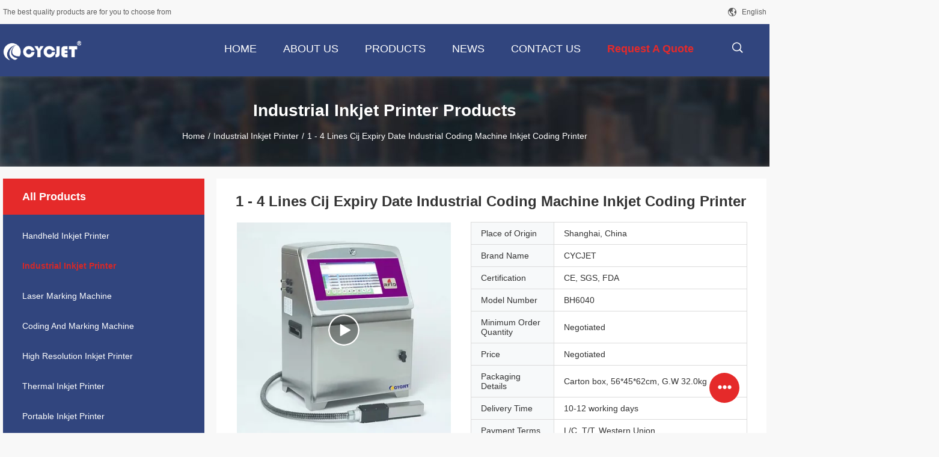

--- FILE ---
content_type: text/html
request_url: https://www.codingmarkingmachine.com/sale-36480209-1-4-lines-cij-expiry-date-industrial-coding-machine-inkjet-coding-printer.html
body_size: 27221
content:

<!DOCTYPE html>
<html lang="en">
<head>
	<meta charset="utf-8">
	<meta http-equiv="X-UA-Compatible" content="IE=edge">
	<meta name="viewport" content="width=device-width, initial-scale=1">
    <title>1 - 4 Lines Cij Expiry Date Industrial Coding Machine Inkjet Coding Printer</title>
    <meta name="keywords" content="Cij Expiry Date Industrial Coding Machine, 4Lines Industrial Inkjet Printer, Industrial CYCJET Inkjet Printer, Industrial Inkjet Printer" />
    <meta name="description" content="High quality 1 - 4 Lines Cij Expiry Date Industrial Coding Machine Inkjet Coding Printer from China, China's leading product market Cij Expiry Date Industrial Coding Machine product, with strict quality control 4Lines Industrial Inkjet Printer factories, producing high quality Industrial CYCJET Inkjet Printer Products." />
				<link rel='preload'
					  href=/photo/codingmarkingmachine/sitetpl/style/common.css?ver=1748597069 as='style'><link type='text/css' rel='stylesheet'
					  href=/photo/codingmarkingmachine/sitetpl/style/common.css?ver=1748597069 media='all'><meta property="og:title" content="1 - 4 Lines Cij Expiry Date Industrial Coding Machine Inkjet Coding Printer" />
<meta property="og:description" content="High quality 1 - 4 Lines Cij Expiry Date Industrial Coding Machine Inkjet Coding Printer from China, China's leading product market Cij Expiry Date Industrial Coding Machine product, with strict quality control 4Lines Industrial Inkjet Printer factories, producing high quality Industrial CYCJET Inkjet Printer Products." />
<meta property="og:type" content="product" />
<meta property="og:availability" content="instock" />
<meta property="og:site_name" content="SHANGHAI YUCHANG INDUSTRIAL CO., LIMITED" />
<meta property="og:url" content="https://www.codingmarkingmachine.com/sale-36480209-1-4-lines-cij-expiry-date-industrial-coding-machine-inkjet-coding-printer.html" />
<meta property="og:image" content="https://www.codingmarkingmachine.com/photo/ps42058613-1_4_lines_cij_expiry_date_industrial_coding_machine_inkjet_coding_printer.jpg" />
<link rel="canonical" href="https://www.codingmarkingmachine.com/sale-36480209-1-4-lines-cij-expiry-date-industrial-coding-machine-inkjet-coding-printer.html" />
<link rel="alternate" href="https://m.codingmarkingmachine.com/sale-36480209-1-4-lines-cij-expiry-date-industrial-coding-machine-inkjet-coding-printer.html" media="only screen and (max-width: 640px)" />
<link rel="stylesheet" type="text/css" href="/js/guidefirstcommon.css" />
<style type="text/css">
/*<![CDATA[*/
.consent__cookie {position: fixed;top: 0;left: 0;width: 100%;height: 0%;z-index: 100000;}.consent__cookie_bg {position: fixed;top: 0;left: 0;width: 100%;height: 100%;background: #000;opacity: .6;display: none }.consent__cookie_rel {position: fixed;bottom:0;left: 0;width: 100%;background: #fff;display: -webkit-box;display: -ms-flexbox;display: flex;flex-wrap: wrap;padding: 24px 80px;-webkit-box-sizing: border-box;box-sizing: border-box;-webkit-box-pack: justify;-ms-flex-pack: justify;justify-content: space-between;-webkit-transition: all ease-in-out .3s;transition: all ease-in-out .3s }.consent__close {position: absolute;top: 20px;right: 20px;cursor: pointer }.consent__close svg {fill: #777 }.consent__close:hover svg {fill: #000 }.consent__cookie_box {flex: 1;word-break: break-word;}.consent__warm {color: #777;font-size: 16px;margin-bottom: 12px;line-height: 19px }.consent__title {color: #333;font-size: 20px;font-weight: 600;margin-bottom: 12px;line-height: 23px }.consent__itxt {color: #333;font-size: 14px;margin-bottom: 12px;display: -webkit-box;display: -ms-flexbox;display: flex;-webkit-box-align: center;-ms-flex-align: center;align-items: center }.consent__itxt i {display: -webkit-inline-box;display: -ms-inline-flexbox;display: inline-flex;width: 28px;height: 28px;border-radius: 50%;background: #e0f9e9;margin-right: 8px;-webkit-box-align: center;-ms-flex-align: center;align-items: center;-webkit-box-pack: center;-ms-flex-pack: center;justify-content: center }.consent__itxt svg {fill: #3ca860 }.consent__txt {color: #a6a6a6;font-size: 14px;margin-bottom: 8px;line-height: 17px }.consent__btns {display: -webkit-box;display: -ms-flexbox;display: flex;-webkit-box-orient: vertical;-webkit-box-direction: normal;-ms-flex-direction: column;flex-direction: column;-webkit-box-pack: center;-ms-flex-pack: center;justify-content: center;flex-shrink: 0;}.consent__btn {width: 280px;height: 40px;line-height: 40px;text-align: center;background: #3ca860;color: #fff;border-radius: 4px;margin: 8px 0;-webkit-box-sizing: border-box;box-sizing: border-box;cursor: pointer;font-size:14px}.consent__btn:hover {background: #00823b }.consent__btn.empty {color: #3ca860;border: 1px solid #3ca860;background: #fff }.consent__btn.empty:hover {background: #3ca860;color: #fff }.open .consent__cookie_bg {display: block }.open .consent__cookie_rel {bottom: 0 }@media (max-width: 760px) {.consent__btns {width: 100%;align-items: center;}.consent__cookie_rel {padding: 20px 24px }}.consent__cookie.open {display: block;}.consent__cookie {display: none;}
/*]]>*/
</style>
<style type="text/css">
/*<![CDATA[*/
@media only screen and (max-width:640px){.contact_now_dialog .content-wrap .desc{background-image:url(/images/cta_images/bg_s.png) !important}}.contact_now_dialog .content-wrap .content-wrap_header .cta-close{background-image:url(/images/cta_images/sprite.png) !important}.contact_now_dialog .content-wrap .desc{background-image:url(/images/cta_images/bg_l.png) !important}.contact_now_dialog .content-wrap .cta-btn i{background-image:url(/images/cta_images/sprite.png) !important}.contact_now_dialog .content-wrap .head-tip img{content:url(/images/cta_images/cta_contact_now.png) !important}.cusim{background-image:url(/images/imicon/im.svg) !important}.cuswa{background-image:url(/images/imicon/wa.png) !important}.cusall{background-image:url(/images/imicon/allchat.svg) !important}
/*]]>*/
</style>
<script type="text/javascript" src="/js/guidefirstcommon.js"></script>
<script type="text/javascript">
/*<![CDATA[*/
window.isvideotpl = 1;window.detailurl = '/videos-36480209-1-4-lines-cij-expiry-date-industrial-coding-machine-inkjet-coding-printer.html';
var colorUrl = '';var isShowGuide = 2;var showGuideColor = 0;var im_appid = 10003;var im_msg="Good day, what product are you looking for?";

var cta_cid = 55625;var use_defaulProductInfo = 1;var cta_pid = 36480209;var test_company = 0;var webim_domain = '';var company_type = 26;var cta_equipment = 'pc'; var setcookie = 'setwebimCookie(76587,36480209,26)'; var whatsapplink = "https://wa.me/8613585969623?text=Hi%2C+I%27m+interested+in+1+-+4+Lines+Cij+Expiry+Date+Industrial+Coding+Machine+Inkjet+Coding+Printer."; function insertMeta(){var str = '<meta name="mobile-web-app-capable" content="yes" /><meta name="viewport" content="width=device-width, initial-scale=1.0" />';document.head.insertAdjacentHTML('beforeend',str);} var element = document.querySelector('a.footer_webim_a[href="/webim/webim_tab.html"]');if (element) {element.parentNode.removeChild(element);}

var colorUrl = '';
var aisearch = 0;
var selfUrl = '';
window.playerReportUrl='/vod/view_count/report';
var query_string = ["Products","Detail"];
var g_tp = '';
var customtplcolor = 99704;
var str_chat = 'chat';
				var str_call_now = 'call now';
var str_chat_now = 'chat now';
var str_contact1 = 'Get Best Price';var str_chat_lang='english';var str_contact2 = 'Get Price';var str_contact2 = 'Best Price';var str_contact = 'contact';
window.predomainsub = "";
/*]]>*/
</script>
</head>
<body>
<img src="/logo.gif" style="display:none" alt="logo"/>
<a style="display: none!important;" title="SHANGHAI YUCHANG INDUSTRIAL CO., LIMITED" class="float-inquiry" href="/contactnow.html" onclick='setinquiryCookie("{\"showproduct\":1,\"pid\":\"36480209\",\"name\":\"1 - 4 Lines Cij Expiry Date Industrial Coding Machine Inkjet Coding Printer\",\"source_url\":\"\\/videos-36480209-1-4-lines-cij-expiry-date-industrial-coding-machine-inkjet-coding-printer.html\",\"picurl\":\"\\/photo\\/pd42058613-1_4_lines_cij_expiry_date_industrial_coding_machine_inkjet_coding_printer.jpg\",\"propertyDetail\":[[\"Print Content\",\"Real Date, Real time, Photo, Letter, Shift group, Serial number, Batch number, Lot number Barcode and 2D code can be free print.\"],[\"Application\",\"Boards, Pipes, Cartons, Cables, Metal Materials, Woods\"],[\"Name\",\"CYCJET Inkjet Multifunction Printer \\/ BH6040 Inkjet Printer For Packaging\"],[\"Printing Lines\",\"1--5 Lines\"]],\"company_name\":null,\"picurl_c\":\"\\/photo\\/pc42058613-1_4_lines_cij_expiry_date_industrial_coding_machine_inkjet_coding_printer.jpg\",\"price\":\"Negotiated\",\"username\":\"Eason\",\"viewTime\":\"Last Login : 0 hours 05 minutes ago\",\"subject\":\"What is your best price for 1 - 4 Lines Cij Expiry Date Industrial Coding Machine Inkjet Coding Printer\",\"countrycode\":\"\"}");'></a>
<script>
var originProductInfo = '';
var originProductInfo = {"showproduct":1,"pid":"36480209","name":"1 - 4 Lines Cij Expiry Date Industrial Coding Machine Inkjet Coding Printer","source_url":"\/videos-36480209-1-4-lines-cij-expiry-date-industrial-coding-machine-inkjet-coding-printer.html","picurl":"\/photo\/pd42058613-1_4_lines_cij_expiry_date_industrial_coding_machine_inkjet_coding_printer.jpg","propertyDetail":[["Print Content","Real Date, Real time, Photo, Letter, Shift group, Serial number, Batch number, Lot number Barcode and 2D code can be free print."],["Application","Boards, Pipes, Cartons, Cables, Metal Materials, Woods"],["Name","CYCJET Inkjet Multifunction Printer \/ BH6040 Inkjet Printer For Packaging"],["Printing Lines","1--5 Lines"]],"company_name":null,"picurl_c":"\/photo\/pc42058613-1_4_lines_cij_expiry_date_industrial_coding_machine_inkjet_coding_printer.jpg","price":"Negotiated","username":"Eason","viewTime":"Last Login : 0 hours 05 minutes ago","subject":"Can you supply 1 - 4 Lines Cij Expiry Date Industrial Coding Machine Inkjet Coding Printer for us","countrycode":""};
var save_url = "/contactsave.html";
var update_url = "/updateinquiry.html";
var productInfo = {};
var defaulProductInfo = {};
var myDate = new Date();
var curDate = myDate.getFullYear()+'-'+(parseInt(myDate.getMonth())+1)+'-'+myDate.getDate();
var message = '';
var default_pop = 1;
var leaveMessageDialog = document.getElementsByClassName('leave-message-dialog')[0]; // 获取弹层
var _$$ = function (dom) {
    return document.querySelectorAll(dom);
};
resInfo = originProductInfo;
resInfo['name'] = resInfo['name'] || '';
defaulProductInfo.pid = resInfo['pid'];
defaulProductInfo.productName = resInfo['name'] ?? '';
defaulProductInfo.productInfo = resInfo['propertyDetail'];
defaulProductInfo.productImg = resInfo['picurl_c'];
defaulProductInfo.subject = resInfo['subject'] ?? '';
defaulProductInfo.productImgAlt = resInfo['name'] ?? '';
var inquirypopup_tmp = 1;
var message = 'Dear,'+'\r\n'+"I am interested in"+' '+trim(resInfo['name'])+", could you send me more details such as type, size, MOQ, material, etc."+'\r\n'+"Thanks!"+'\r\n'+"Waiting for your reply.";
var message_1 = 'Dear,'+'\r\n'+"I am interested in"+' '+trim(resInfo['name'])+", could you send me more details such as type, size, MOQ, material, etc."+'\r\n'+"Thanks!"+'\r\n'+"Waiting for your reply.";
var message_2 = 'Hello,'+'\r\n'+"I am looking for"+' '+trim(resInfo['name'])+", please send me the price, specification and picture."+'\r\n'+"Your swift response will be highly appreciated."+'\r\n'+"Feel free to contact me for more information."+'\r\n'+"Thanks a lot.";
var message_3 = 'Hello,'+'\r\n'+trim(resInfo['name'])+' '+"meets my expectations."+'\r\n'+"Please give me the best price and some other product information."+'\r\n'+"Feel free to contact me via my mail."+'\r\n'+"Thanks a lot.";

var message_4 = 'Dear,'+'\r\n'+"What is the FOB price on your"+' '+trim(resInfo['name'])+'?'+'\r\n'+"Which is the nearest port name?"+'\r\n'+"Please reply me as soon as possible, it would be better to share further information."+'\r\n'+"Regards!";
var message_5 = 'Hi there,'+'\r\n'+"I am very interested in your"+' '+trim(resInfo['name'])+'.'+'\r\n'+"Please send me your product details."+'\r\n'+"Looking forward to your quick reply."+'\r\n'+"Feel free to contact me by mail."+'\r\n'+"Regards!";

var message_6 = 'Dear,'+'\r\n'+"Please provide us with information about your"+' '+trim(resInfo['name'])+", such as type, size, material, and of course the best price."+'\r\n'+"Looking forward to your quick reply."+'\r\n'+"Thank you!";
var message_7 = 'Dear,'+'\r\n'+"Can you supply"+' '+trim(resInfo['name'])+" for us?"+'\r\n'+"First we want a price list and some product details."+'\r\n'+"I hope to get reply asap and look forward to cooperation."+'\r\n'+"Thank you very much.";
var message_8 = 'hi,'+'\r\n'+"I am looking for"+' '+trim(resInfo['name'])+", please give me some more detailed product information."+'\r\n'+"I look forward to your reply."+'\r\n'+"Thank you!";
var message_9 = 'Hello,'+'\r\n'+"Your"+' '+trim(resInfo['name'])+" meets my requirements very well."+'\r\n'+"Please send me the price, specification, and similar model will be OK."+'\r\n'+"Feel free to chat with me."+'\r\n'+"Thanks!";
var message_10 = 'Dear,'+'\r\n'+"I want to know more about the details and quotation of"+' '+trim(resInfo['name'])+'.'+'\r\n'+"Feel free to contact me."+'\r\n'+"Regards!";

var r = getRandom(1,10);

defaulProductInfo.message = eval("message_"+r);
    defaulProductInfo.message = eval("message_"+r);
        var mytAjax = {

    post: function(url, data, fn) {
        var xhr = new XMLHttpRequest();
        xhr.open("POST", url, true);
        xhr.setRequestHeader("Content-Type", "application/x-www-form-urlencoded;charset=UTF-8");
        xhr.setRequestHeader("X-Requested-With", "XMLHttpRequest");
        xhr.setRequestHeader('Content-Type','text/plain;charset=UTF-8');
        xhr.onreadystatechange = function() {
            if(xhr.readyState == 4 && (xhr.status == 200 || xhr.status == 304)) {
                fn.call(this, xhr.responseText);
            }
        };
        xhr.send(data);
    },

    postform: function(url, data, fn) {
        var xhr = new XMLHttpRequest();
        xhr.open("POST", url, true);
        xhr.setRequestHeader("X-Requested-With", "XMLHttpRequest");
        xhr.onreadystatechange = function() {
            if(xhr.readyState == 4 && (xhr.status == 200 || xhr.status == 304)) {
                fn.call(this, xhr.responseText);
            }
        };
        xhr.send(data);
    }
};
/*window.onload = function(){
    leaveMessageDialog = document.getElementsByClassName('leave-message-dialog')[0];
    if (window.localStorage.recordDialogStatus=='undefined' || (window.localStorage.recordDialogStatus!='undefined' && window.localStorage.recordDialogStatus != curDate)) {
        setTimeout(function(){
            if(parseInt(inquirypopup_tmp%10) == 1){
                creatDialog(defaulProductInfo, 1);
            }
        }, 6000);
    }
};*/
function trim(str)
{
    str = str.replace(/(^\s*)/g,"");
    return str.replace(/(\s*$)/g,"");
};
function getRandom(m,n){
    var num = Math.floor(Math.random()*(m - n) + n);
    return num;
};
function strBtn(param) {

    var starattextarea = document.getElementById("textareamessage").value.length;
    var email = document.getElementById("startEmail").value;

    var default_tip = document.querySelectorAll(".watermark_container").length;
    if (20 < starattextarea && starattextarea < 3000) {
        if(default_tip>0){
            document.getElementById("textareamessage1").parentNode.parentNode.nextElementSibling.style.display = "none";
        }else{
            document.getElementById("textareamessage1").parentNode.nextElementSibling.style.display = "none";
        }

    } else {
        if(default_tip>0){
            document.getElementById("textareamessage1").parentNode.parentNode.nextElementSibling.style.display = "block";
        }else{
            document.getElementById("textareamessage1").parentNode.nextElementSibling.style.display = "block";
        }

        return;
    }

    // var re = /^([a-zA-Z0-9_-])+@([a-zA-Z0-9_-])+\.([a-zA-Z0-9_-])+/i;/*邮箱不区分大小写*/
    var re = /^[a-zA-Z0-9][\w-]*(\.?[\w-]+)*@[a-zA-Z0-9-]+(\.[a-zA-Z0-9]+)+$/i;
    if (!re.test(email)) {
        document.getElementById("startEmail").nextElementSibling.style.display = "block";
        return;
    } else {
        document.getElementById("startEmail").nextElementSibling.style.display = "none";
    }

    var subject = document.getElementById("pop_subject").value;
    var pid = document.getElementById("pop_pid").value;
    var message = document.getElementById("textareamessage").value;
    var sender_email = document.getElementById("startEmail").value;
    var tel = '';
    if (document.getElementById("tel0") != undefined && document.getElementById("tel0") != '')
        tel = document.getElementById("tel0").value;
    var form_serialize = '&tel='+tel;

    form_serialize = form_serialize.replace(/\+/g, "%2B");
    mytAjax.post(save_url,"pid="+pid+"&subject="+subject+"&email="+sender_email+"&message="+(message)+form_serialize,function(res){
        var mes = JSON.parse(res);
        if(mes.status == 200){
            var iid = mes.iid;
            document.getElementById("pop_iid").value = iid;
            document.getElementById("pop_uuid").value = mes.uuid;

            if(typeof gtag_report_conversion === "function"){
                gtag_report_conversion();//执行统计js代码
            }
            if(typeof fbq === "function"){
                fbq('track','Purchase');//执行统计js代码
            }
        }
    });
    for (var index = 0; index < document.querySelectorAll(".dialog-content-pql").length; index++) {
        document.querySelectorAll(".dialog-content-pql")[index].style.display = "none";
    };
    $('#idphonepql').val(tel);
    document.getElementById("dialog-content-pql-id").style.display = "block";
    ;
};
function twoBtnOk(param) {

    var selectgender = document.getElementById("Mr").innerHTML;
    var iid = document.getElementById("pop_iid").value;
    var sendername = document.getElementById("idnamepql").value;
    var senderphone = document.getElementById("idphonepql").value;
    var sendercname = document.getElementById("idcompanypql").value;
    var uuid = document.getElementById("pop_uuid").value;
    var gender = 2;
    if(selectgender == 'Mr.') gender = 0;
    if(selectgender == 'Mrs.') gender = 1;
    var pid = document.getElementById("pop_pid").value;
    var form_serialize = '';

        form_serialize = form_serialize.replace(/\+/g, "%2B");

    mytAjax.post(update_url,"iid="+iid+"&gender="+gender+"&uuid="+uuid+"&name="+(sendername)+"&tel="+(senderphone)+"&company="+(sendercname)+form_serialize,function(res){});

    for (var index = 0; index < document.querySelectorAll(".dialog-content-pql").length; index++) {
        document.querySelectorAll(".dialog-content-pql")[index].style.display = "none";
    };
    document.getElementById("dialog-content-pql-ok").style.display = "block";

};
function toCheckMust(name) {
    $('#'+name+'error').hide();
}
function handClidk(param) {
    var starattextarea = document.getElementById("textareamessage1").value.length;
    var email = document.getElementById("startEmail1").value;
    var default_tip = document.querySelectorAll(".watermark_container").length;
    if (20 < starattextarea && starattextarea < 3000) {
        if(default_tip>0){
            document.getElementById("textareamessage1").parentNode.parentNode.nextElementSibling.style.display = "none";
        }else{
            document.getElementById("textareamessage1").parentNode.nextElementSibling.style.display = "none";
        }

    } else {
        if(default_tip>0){
            document.getElementById("textareamessage1").parentNode.parentNode.nextElementSibling.style.display = "block";
        }else{
            document.getElementById("textareamessage1").parentNode.nextElementSibling.style.display = "block";
        }

        return;
    }

    // var re = /^([a-zA-Z0-9_-])+@([a-zA-Z0-9_-])+\.([a-zA-Z0-9_-])+/i;
    var re = /^[a-zA-Z0-9][\w-]*(\.?[\w-]+)*@[a-zA-Z0-9-]+(\.[a-zA-Z0-9]+)+$/i;
    if (!re.test(email)) {
        document.getElementById("startEmail1").nextElementSibling.style.display = "block";
        return;
    } else {
        document.getElementById("startEmail1").nextElementSibling.style.display = "none";
    }

    var subject = document.getElementById("pop_subject").value;
    var pid = document.getElementById("pop_pid").value;
    var message = document.getElementById("textareamessage1").value;
    var sender_email = document.getElementById("startEmail1").value;
    var form_serialize = tel = '';
    if (document.getElementById("tel1") != undefined && document.getElementById("tel1") != '')
        tel = document.getElementById("tel1").value;
        mytAjax.post(save_url,"email="+sender_email+"&tel="+tel+"&pid="+pid+"&message="+message+"&subject="+subject+form_serialize,function(res){

        var mes = JSON.parse(res);
        if(mes.status == 200){
            var iid = mes.iid;
            document.getElementById("pop_iid").value = iid;
            document.getElementById("pop_uuid").value = mes.uuid;
            if(typeof gtag_report_conversion === "function"){
                gtag_report_conversion();//执行统计js代码
            }
        }

    });
    for (var index = 0; index < document.querySelectorAll(".dialog-content-pql").length; index++) {
        document.querySelectorAll(".dialog-content-pql")[index].style.display = "none";
    };
    $('#idphonepql').val(tel);
    document.getElementById("dialog-content-pql-id").style.display = "block";

};
window.addEventListener('load', function () {
    $('.checkbox-wrap label').each(function(){
        if($(this).find('input').prop('checked')){
            $(this).addClass('on')
        }else {
            $(this).removeClass('on')
        }
    })
    $(document).on('click', '.checkbox-wrap label' , function(ev){
        if (ev.target.tagName.toUpperCase() != 'INPUT') {
            $(this).toggleClass('on')
        }
    })
})

function hand_video(pdata) {
    data = JSON.parse(pdata);
    productInfo.productName = data.productName;
    productInfo.productInfo = data.productInfo;
    productInfo.productImg = data.productImg;
    productInfo.subject = data.subject;

    var message = 'Dear,'+'\r\n'+"I am interested in"+' '+trim(data.productName)+", could you send me more details such as type, size, quantity, material, etc."+'\r\n'+"Thanks!"+'\r\n'+"Waiting for your reply.";

    var message = 'Dear,'+'\r\n'+"I am interested in"+' '+trim(data.productName)+", could you send me more details such as type, size, MOQ, material, etc."+'\r\n'+"Thanks!"+'\r\n'+"Waiting for your reply.";
    var message_1 = 'Dear,'+'\r\n'+"I am interested in"+' '+trim(data.productName)+", could you send me more details such as type, size, MOQ, material, etc."+'\r\n'+"Thanks!"+'\r\n'+"Waiting for your reply.";
    var message_2 = 'Hello,'+'\r\n'+"I am looking for"+' '+trim(data.productName)+", please send me the price, specification and picture."+'\r\n'+"Your swift response will be highly appreciated."+'\r\n'+"Feel free to contact me for more information."+'\r\n'+"Thanks a lot.";
    var message_3 = 'Hello,'+'\r\n'+trim(data.productName)+' '+"meets my expectations."+'\r\n'+"Please give me the best price and some other product information."+'\r\n'+"Feel free to contact me via my mail."+'\r\n'+"Thanks a lot.";

    var message_4 = 'Dear,'+'\r\n'+"What is the FOB price on your"+' '+trim(data.productName)+'?'+'\r\n'+"Which is the nearest port name?"+'\r\n'+"Please reply me as soon as possible, it would be better to share further information."+'\r\n'+"Regards!";
    var message_5 = 'Hi there,'+'\r\n'+"I am very interested in your"+' '+trim(data.productName)+'.'+'\r\n'+"Please send me your product details."+'\r\n'+"Looking forward to your quick reply."+'\r\n'+"Feel free to contact me by mail."+'\r\n'+"Regards!";

    var message_6 = 'Dear,'+'\r\n'+"Please provide us with information about your"+' '+trim(data.productName)+", such as type, size, material, and of course the best price."+'\r\n'+"Looking forward to your quick reply."+'\r\n'+"Thank you!";
    var message_7 = 'Dear,'+'\r\n'+"Can you supply"+' '+trim(data.productName)+" for us?"+'\r\n'+"First we want a price list and some product details."+'\r\n'+"I hope to get reply asap and look forward to cooperation."+'\r\n'+"Thank you very much.";
    var message_8 = 'hi,'+'\r\n'+"I am looking for"+' '+trim(data.productName)+", please give me some more detailed product information."+'\r\n'+"I look forward to your reply."+'\r\n'+"Thank you!";
    var message_9 = 'Hello,'+'\r\n'+"Your"+' '+trim(data.productName)+" meets my requirements very well."+'\r\n'+"Please send me the price, specification, and similar model will be OK."+'\r\n'+"Feel free to chat with me."+'\r\n'+"Thanks!";
    var message_10 = 'Dear,'+'\r\n'+"I want to know more about the details and quotation of"+' '+trim(data.productName)+'.'+'\r\n'+"Feel free to contact me."+'\r\n'+"Regards!";

    var r = getRandom(1,10);

    productInfo.message = eval("message_"+r);
            if(parseInt(inquirypopup_tmp/10) == 1){
        productInfo.message = "";
    }
    productInfo.pid = data.pid;
    creatDialog(productInfo, 2);
};

function handDialog(pdata) {
    data = JSON.parse(pdata);
    productInfo.productName = data.productName;
    productInfo.productInfo = data.productInfo;
    productInfo.productImg = data.productImg;
    productInfo.subject = data.subject;

    var message = 'Dear,'+'\r\n'+"I am interested in"+' '+trim(data.productName)+", could you send me more details such as type, size, quantity, material, etc."+'\r\n'+"Thanks!"+'\r\n'+"Waiting for your reply.";

    var message = 'Dear,'+'\r\n'+"I am interested in"+' '+trim(data.productName)+", could you send me more details such as type, size, MOQ, material, etc."+'\r\n'+"Thanks!"+'\r\n'+"Waiting for your reply.";
    var message_1 = 'Dear,'+'\r\n'+"I am interested in"+' '+trim(data.productName)+", could you send me more details such as type, size, MOQ, material, etc."+'\r\n'+"Thanks!"+'\r\n'+"Waiting for your reply.";
    var message_2 = 'Hello,'+'\r\n'+"I am looking for"+' '+trim(data.productName)+", please send me the price, specification and picture."+'\r\n'+"Your swift response will be highly appreciated."+'\r\n'+"Feel free to contact me for more information."+'\r\n'+"Thanks a lot.";
    var message_3 = 'Hello,'+'\r\n'+trim(data.productName)+' '+"meets my expectations."+'\r\n'+"Please give me the best price and some other product information."+'\r\n'+"Feel free to contact me via my mail."+'\r\n'+"Thanks a lot.";

    var message_4 = 'Dear,'+'\r\n'+"What is the FOB price on your"+' '+trim(data.productName)+'?'+'\r\n'+"Which is the nearest port name?"+'\r\n'+"Please reply me as soon as possible, it would be better to share further information."+'\r\n'+"Regards!";
    var message_5 = 'Hi there,'+'\r\n'+"I am very interested in your"+' '+trim(data.productName)+'.'+'\r\n'+"Please send me your product details."+'\r\n'+"Looking forward to your quick reply."+'\r\n'+"Feel free to contact me by mail."+'\r\n'+"Regards!";

    var message_6 = 'Dear,'+'\r\n'+"Please provide us with information about your"+' '+trim(data.productName)+", such as type, size, material, and of course the best price."+'\r\n'+"Looking forward to your quick reply."+'\r\n'+"Thank you!";
    var message_7 = 'Dear,'+'\r\n'+"Can you supply"+' '+trim(data.productName)+" for us?"+'\r\n'+"First we want a price list and some product details."+'\r\n'+"I hope to get reply asap and look forward to cooperation."+'\r\n'+"Thank you very much.";
    var message_8 = 'hi,'+'\r\n'+"I am looking for"+' '+trim(data.productName)+", please give me some more detailed product information."+'\r\n'+"I look forward to your reply."+'\r\n'+"Thank you!";
    var message_9 = 'Hello,'+'\r\n'+"Your"+' '+trim(data.productName)+" meets my requirements very well."+'\r\n'+"Please send me the price, specification, and similar model will be OK."+'\r\n'+"Feel free to chat with me."+'\r\n'+"Thanks!";
    var message_10 = 'Dear,'+'\r\n'+"I want to know more about the details and quotation of"+' '+trim(data.productName)+'.'+'\r\n'+"Feel free to contact me."+'\r\n'+"Regards!";

    var r = getRandom(1,10);
    productInfo.message = eval("message_"+r);
            if(parseInt(inquirypopup_tmp/10) == 1){
        productInfo.message = "";
    }
    productInfo.pid = data.pid;
    creatDialog(productInfo, 2);
};

function closepql(param) {

    leaveMessageDialog.style.display = 'none';
};

function closepql2(param) {

    for (var index = 0; index < document.querySelectorAll(".dialog-content-pql").length; index++) {
        document.querySelectorAll(".dialog-content-pql")[index].style.display = "none";
    };
    document.getElementById("dialog-content-pql-ok").style.display = "block";
};

function decodeHtmlEntities(str) {
    var tempElement = document.createElement('div');
    tempElement.innerHTML = str;
    return tempElement.textContent || tempElement.innerText || '';
}

function initProduct(productInfo,type){

    productInfo.productName = decodeHtmlEntities(productInfo.productName);
    productInfo.message = decodeHtmlEntities(productInfo.message);

    leaveMessageDialog = document.getElementsByClassName('leave-message-dialog')[0];
    leaveMessageDialog.style.display = "block";
    if(type == 3){
        var popinquiryemail = document.getElementById("popinquiryemail").value;
        _$$("#startEmail1")[0].value = popinquiryemail;
    }else{
        _$$("#startEmail1")[0].value = "";
    }
    _$$("#startEmail")[0].value = "";
    _$$("#idnamepql")[0].value = "";
    _$$("#idphonepql")[0].value = "";
    _$$("#idcompanypql")[0].value = "";

    _$$("#pop_pid")[0].value = productInfo.pid;
    _$$("#pop_subject")[0].value = productInfo.subject;
    
    if(parseInt(inquirypopup_tmp/10) == 1){
        productInfo.message = "";
    }

    _$$("#textareamessage1")[0].value = productInfo.message;
    _$$("#textareamessage")[0].value = productInfo.message;

    _$$("#dialog-content-pql-id .titlep")[0].innerHTML = productInfo.productName;
    _$$("#dialog-content-pql-id img")[0].setAttribute("src", productInfo.productImg);
    _$$("#dialog-content-pql-id img")[0].setAttribute("alt", productInfo.productImgAlt);

    _$$("#dialog-content-pql-id-hand img")[0].setAttribute("src", productInfo.productImg);
    _$$("#dialog-content-pql-id-hand img")[0].setAttribute("alt", productInfo.productImgAlt);
    _$$("#dialog-content-pql-id-hand .titlep")[0].innerHTML = productInfo.productName;

    if (productInfo.productInfo.length > 0) {
        var ul2, ul;
        ul = document.createElement("ul");
        for (var index = 0; index < productInfo.productInfo.length; index++) {
            var el = productInfo.productInfo[index];
            var li = document.createElement("li");
            var span1 = document.createElement("span");
            span1.innerHTML = el[0] + ":";
            var span2 = document.createElement("span");
            span2.innerHTML = el[1];
            li.appendChild(span1);
            li.appendChild(span2);
            ul.appendChild(li);

        }
        ul2 = ul.cloneNode(true);
        if (type === 1) {
            _$$("#dialog-content-pql-id .left")[0].replaceChild(ul, _$$("#dialog-content-pql-id .left ul")[0]);
        } else {
            _$$("#dialog-content-pql-id-hand .left")[0].replaceChild(ul2, _$$("#dialog-content-pql-id-hand .left ul")[0]);
            _$$("#dialog-content-pql-id .left")[0].replaceChild(ul, _$$("#dialog-content-pql-id .left ul")[0]);
        }
    };
    for (var index = 0; index < _$$("#dialog-content-pql-id .right ul li").length; index++) {
        _$$("#dialog-content-pql-id .right ul li")[index].addEventListener("click", function (params) {
            _$$("#dialog-content-pql-id .right #Mr")[0].innerHTML = this.innerHTML
        }, false)

    };

};
function closeInquiryCreateDialog() {
    document.getElementById("xuanpan_dialog_box_pql").style.display = "none";
};
function showInquiryCreateDialog() {
    document.getElementById("xuanpan_dialog_box_pql").style.display = "block";
};
function submitPopInquiry(){
    var message = document.getElementById("inquiry_message").value;
    var email = document.getElementById("inquiry_email").value;
    var subject = defaulProductInfo.subject;
    var pid = defaulProductInfo.pid;
    if (email === undefined) {
        showInquiryCreateDialog();
        document.getElementById("inquiry_email").style.border = "1px solid red";
        return false;
    };
    if (message === undefined) {
        showInquiryCreateDialog();
        document.getElementById("inquiry_message").style.border = "1px solid red";
        return false;
    };
    if (email.search(/^\w+((-\w+)|(\.\w+))*\@[A-Za-z0-9]+((\.|-)[A-Za-z0-9]+)*\.[A-Za-z0-9]+$/) == -1) {
        document.getElementById("inquiry_email").style.border= "1px solid red";
        showInquiryCreateDialog();
        return false;
    } else {
        document.getElementById("inquiry_email").style.border= "";
    };
    if (message.length < 20 || message.length >3000) {
        showInquiryCreateDialog();
        document.getElementById("inquiry_message").style.border = "1px solid red";
        return false;
    } else {
        document.getElementById("inquiry_message").style.border = "";
    };
    var tel = '';
    if (document.getElementById("tel") != undefined && document.getElementById("tel") != '')
        tel = document.getElementById("tel").value;

    mytAjax.post(save_url,"pid="+pid+"&subject="+subject+"&email="+email+"&message="+(message)+'&tel='+tel,function(res){
        var mes = JSON.parse(res);
        if(mes.status == 200){
            var iid = mes.iid;
            document.getElementById("pop_iid").value = iid;
            document.getElementById("pop_uuid").value = mes.uuid;

        }
    });
    initProduct(defaulProductInfo);
    for (var index = 0; index < document.querySelectorAll(".dialog-content-pql").length; index++) {
        document.querySelectorAll(".dialog-content-pql")[index].style.display = "none";
    };
    $('#idphonepql').val(tel);
    document.getElementById("dialog-content-pql-id").style.display = "block";

};

//带附件上传
function submitPopInquiryfile(email_id,message_id,check_sort,name_id,phone_id,company_id,attachments){

    if(typeof(check_sort) == 'undefined'){
        check_sort = 0;
    }
    var message = document.getElementById(message_id).value;
    var email = document.getElementById(email_id).value;
    var attachments = document.getElementById(attachments).value;
    if(typeof(name_id) !== 'undefined' && name_id != ""){
        var name  = document.getElementById(name_id).value;
    }
    if(typeof(phone_id) !== 'undefined' && phone_id != ""){
        var phone = document.getElementById(phone_id).value;
    }
    if(typeof(company_id) !== 'undefined' && company_id != ""){
        var company = document.getElementById(company_id).value;
    }
    var subject = defaulProductInfo.subject;
    var pid = defaulProductInfo.pid;

    if(check_sort == 0){
        if (email === undefined) {
            showInquiryCreateDialog();
            document.getElementById(email_id).style.border = "1px solid red";
            return false;
        };
        if (message === undefined) {
            showInquiryCreateDialog();
            document.getElementById(message_id).style.border = "1px solid red";
            return false;
        };

        if (email.search(/^\w+((-\w+)|(\.\w+))*\@[A-Za-z0-9]+((\.|-)[A-Za-z0-9]+)*\.[A-Za-z0-9]+$/) == -1) {
            document.getElementById(email_id).style.border= "1px solid red";
            showInquiryCreateDialog();
            return false;
        } else {
            document.getElementById(email_id).style.border= "";
        };
        if (message.length < 20 || message.length >3000) {
            showInquiryCreateDialog();
            document.getElementById(message_id).style.border = "1px solid red";
            return false;
        } else {
            document.getElementById(message_id).style.border = "";
        };
    }else{

        if (message === undefined) {
            showInquiryCreateDialog();
            document.getElementById(message_id).style.border = "1px solid red";
            return false;
        };

        if (email === undefined) {
            showInquiryCreateDialog();
            document.getElementById(email_id).style.border = "1px solid red";
            return false;
        };

        if (message.length < 20 || message.length >3000) {
            showInquiryCreateDialog();
            document.getElementById(message_id).style.border = "1px solid red";
            return false;
        } else {
            document.getElementById(message_id).style.border = "";
        };

        if (email.search(/^\w+((-\w+)|(\.\w+))*\@[A-Za-z0-9]+((\.|-)[A-Za-z0-9]+)*\.[A-Za-z0-9]+$/) == -1) {
            document.getElementById(email_id).style.border= "1px solid red";
            showInquiryCreateDialog();
            return false;
        } else {
            document.getElementById(email_id).style.border= "";
        };

    };

    mytAjax.post(save_url,"pid="+pid+"&subject="+subject+"&email="+email+"&message="+message+"&company="+company+"&attachments="+attachments,function(res){
        var mes = JSON.parse(res);
        if(mes.status == 200){
            var iid = mes.iid;
            document.getElementById("pop_iid").value = iid;
            document.getElementById("pop_uuid").value = mes.uuid;

            if(typeof gtag_report_conversion === "function"){
                gtag_report_conversion();//执行统计js代码
            }
            if(typeof fbq === "function"){
                fbq('track','Purchase');//执行统计js代码
            }
        }
    });
    initProduct(defaulProductInfo);

    if(name !== undefined && name != ""){
        _$$("#idnamepql")[0].value = name;
    }

    if(phone !== undefined && phone != ""){
        _$$("#idphonepql")[0].value = phone;
    }

    if(company !== undefined && company != ""){
        _$$("#idcompanypql")[0].value = company;
    }

    for (var index = 0; index < document.querySelectorAll(".dialog-content-pql").length; index++) {
        document.querySelectorAll(".dialog-content-pql")[index].style.display = "none";
    };
    document.getElementById("dialog-content-pql-id").style.display = "block";

};
function submitPopInquiryByParam(email_id,message_id,check_sort,name_id,phone_id,company_id){

    if(typeof(check_sort) == 'undefined'){
        check_sort = 0;
    }

    var senderphone = '';
    var message = document.getElementById(message_id).value;
    var email = document.getElementById(email_id).value;
    if(typeof(name_id) !== 'undefined' && name_id != ""){
        var name  = document.getElementById(name_id).value;
    }
    if(typeof(phone_id) !== 'undefined' && phone_id != ""){
        var phone = document.getElementById(phone_id).value;
        senderphone = phone;
    }
    if(typeof(company_id) !== 'undefined' && company_id != ""){
        var company = document.getElementById(company_id).value;
    }
    var subject = defaulProductInfo.subject;
    var pid = defaulProductInfo.pid;

    if(check_sort == 0){
        if (email === undefined) {
            showInquiryCreateDialog();
            document.getElementById(email_id).style.border = "1px solid red";
            return false;
        };
        if (message === undefined) {
            showInquiryCreateDialog();
            document.getElementById(message_id).style.border = "1px solid red";
            return false;
        };

        if (email.search(/^\w+((-\w+)|(\.\w+))*\@[A-Za-z0-9]+((\.|-)[A-Za-z0-9]+)*\.[A-Za-z0-9]+$/) == -1) {
            document.getElementById(email_id).style.border= "1px solid red";
            showInquiryCreateDialog();
            return false;
        } else {
            document.getElementById(email_id).style.border= "";
        };
        if (message.length < 20 || message.length >3000) {
            showInquiryCreateDialog();
            document.getElementById(message_id).style.border = "1px solid red";
            return false;
        } else {
            document.getElementById(message_id).style.border = "";
        };
    }else{

        if (message === undefined) {
            showInquiryCreateDialog();
            document.getElementById(message_id).style.border = "1px solid red";
            return false;
        };

        if (email === undefined) {
            showInquiryCreateDialog();
            document.getElementById(email_id).style.border = "1px solid red";
            return false;
        };

        if (message.length < 20 || message.length >3000) {
            showInquiryCreateDialog();
            document.getElementById(message_id).style.border = "1px solid red";
            return false;
        } else {
            document.getElementById(message_id).style.border = "";
        };

        if (email.search(/^\w+((-\w+)|(\.\w+))*\@[A-Za-z0-9]+((\.|-)[A-Za-z0-9]+)*\.[A-Za-z0-9]+$/) == -1) {
            document.getElementById(email_id).style.border= "1px solid red";
            showInquiryCreateDialog();
            return false;
        } else {
            document.getElementById(email_id).style.border= "";
        };

    };

    var productsku = "";
    if($("#product_sku").length > 0){
        productsku = $("#product_sku").html();
    }

    mytAjax.post(save_url,"tel="+senderphone+"&pid="+pid+"&subject="+subject+"&email="+email+"&message="+message+"&messagesku="+encodeURI(productsku),function(res){
        var mes = JSON.parse(res);
        if(mes.status == 200){
            var iid = mes.iid;
            document.getElementById("pop_iid").value = iid;
            document.getElementById("pop_uuid").value = mes.uuid;

            if(typeof gtag_report_conversion === "function"){
                gtag_report_conversion();//执行统计js代码
            }
            if(typeof fbq === "function"){
                fbq('track','Purchase');//执行统计js代码
            }
        }
    });
    initProduct(defaulProductInfo);

    if(name !== undefined && name != ""){
        _$$("#idnamepql")[0].value = name;
    }

    if(phone !== undefined && phone != ""){
        _$$("#idphonepql")[0].value = phone;
    }

    if(company !== undefined && company != ""){
        _$$("#idcompanypql")[0].value = company;
    }

    for (var index = 0; index < document.querySelectorAll(".dialog-content-pql").length; index++) {
        document.querySelectorAll(".dialog-content-pql")[index].style.display = "none";

    };
    document.getElementById("dialog-content-pql-id").style.display = "block";

};

function creat_videoDialog(productInfo, type) {

    if(type == 1){
        if(default_pop != 1){
            return false;
        }
        window.localStorage.recordDialogStatus = curDate;
    }else{
        default_pop = 0;
    }
    initProduct(productInfo, type);
    if (type === 1) {
        // 自动弹出
        for (var index = 0; index < document.querySelectorAll(".dialog-content-pql").length; index++) {

            document.querySelectorAll(".dialog-content-pql")[index].style.display = "none";
        };
        document.getElementById("dialog-content-pql").style.display = "block";
    } else {
        // 手动弹出
        for (var index = 0; index < document.querySelectorAll(".dialog-content-pql").length; index++) {
            document.querySelectorAll(".dialog-content-pql")[index].style.display = "none";
        };
        document.getElementById("dialog-content-pql-id-hand").style.display = "block";
    }
}

function creatDialog(productInfo, type) {

    if(type == 1){
        if(default_pop != 1){
            return false;
        }
        window.localStorage.recordDialogStatus = curDate;
    }else{
        default_pop = 0;
    }
    initProduct(productInfo, type);
    if (type === 1) {
        // 自动弹出
        for (var index = 0; index < document.querySelectorAll(".dialog-content-pql").length; index++) {

            document.querySelectorAll(".dialog-content-pql")[index].style.display = "none";
        };
        document.getElementById("dialog-content-pql").style.display = "block";
    } else {
        // 手动弹出
        for (var index = 0; index < document.querySelectorAll(".dialog-content-pql").length; index++) {
            document.querySelectorAll(".dialog-content-pql")[index].style.display = "none";
        };
        document.getElementById("dialog-content-pql-id-hand").style.display = "block";
    }
}

//带邮箱信息打开询盘框 emailtype=1表示带入邮箱
function openDialog(emailtype){
    var type = 2;//不带入邮箱，手动弹出
    if(emailtype == 1){
        var popinquiryemail = document.getElementById("popinquiryemail").value;
        // var re = /^([a-zA-Z0-9_-])+@([a-zA-Z0-9_-])+\.([a-zA-Z0-9_-])+/i;
        var re = /^[a-zA-Z0-9][\w-]*(\.?[\w-]+)*@[a-zA-Z0-9-]+(\.[a-zA-Z0-9]+)+$/i;
        if (!re.test(popinquiryemail)) {
            //前端提示样式;
            showInquiryCreateDialog();
            document.getElementById("popinquiryemail").style.border = "1px solid red";
            return false;
        } else {
            //前端提示样式;
        }
        var type = 3;
    }
    creatDialog(defaulProductInfo,type);
}

//上传附件
function inquiryUploadFile(){
    var fileObj = document.querySelector("#fileId").files[0];
    //构建表单数据
    var formData = new FormData();
    var filesize = fileObj.size;
    if(filesize > 10485760 || filesize == 0) {
        document.getElementById("filetips").style.display = "block";
        return false;
    }else {
        document.getElementById("filetips").style.display = "none";
    }
    formData.append('popinquiryfile', fileObj);
    document.getElementById("quotefileform").reset();
    var save_url = "/inquiryuploadfile.html";
    mytAjax.postform(save_url,formData,function(res){
        var mes = JSON.parse(res);
        if(mes.status == 200){
            document.getElementById("uploader-file-info").innerHTML = document.getElementById("uploader-file-info").innerHTML + "<span class=op>"+mes.attfile.name+"<a class=delatt id=att"+mes.attfile.id+" onclick=delatt("+mes.attfile.id+");>Delete</a></span>";
            var nowattachs = document.getElementById("attachments").value;
            if( nowattachs !== ""){
                var attachs = JSON.parse(nowattachs);
                attachs[mes.attfile.id] = mes.attfile;
            }else{
                var attachs = {};
                attachs[mes.attfile.id] = mes.attfile;
            }
            document.getElementById("attachments").value = JSON.stringify(attachs);
        }
    });
}
//附件删除
function delatt(attid)
{
    var nowattachs = document.getElementById("attachments").value;
    if( nowattachs !== ""){
        var attachs = JSON.parse(nowattachs);
        if(attachs[attid] == ""){
            return false;
        }
        var formData = new FormData();
        var delfile = attachs[attid]['filename'];
        var save_url = "/inquirydelfile.html";
        if(delfile != "") {
            formData.append('delfile', delfile);
            mytAjax.postform(save_url, formData, function (res) {
                if(res !== "") {
                    var mes = JSON.parse(res);
                    if (mes.status == 200) {
                        delete attachs[attid];
                        document.getElementById("attachments").value = JSON.stringify(attachs);
                        var s = document.getElementById("att"+attid);
                        s.parentNode.remove();
                    }
                }
            });
        }
    }else{
        return false;
    }
}

</script>
<div class="leave-message-dialog" style="display: none">
<style>
    .leave-message-dialog .close:before, .leave-message-dialog .close:after{
        content:initial;
    }
</style>
<div class="dialog-content-pql" id="dialog-content-pql" style="display: none">
    <span class="close" onclick="closepql()"><img src="/images/close.png" alt="close"></span>
    <div class="title">
        <p class="firstp-pql">Leave a Message</p>
        <p class="lastp-pql">We will call you back soon!</p>
    </div>
    <div class="form">
        <div class="textarea">
            <textarea style='font-family: robot;'  name="" id="textareamessage" cols="30" rows="10" style="margin-bottom:14px;width:100%"
                placeholder="Please enter your inquiry details."></textarea>
        </div>
        <p class="error-pql"> <span class="icon-pql"><img src="/images/error.png" alt="SHANGHAI YUCHANG INDUSTRIAL CO., LIMITED"></span> Your message must be between 20-3,000 characters!</p>
        <input id="startEmail" type="text" placeholder="Enter your E-mail" onkeydown="if(event.keyCode === 13){ strBtn();}">
        <p class="error-pql"><span class="icon-pql"><img src="/images/error.png" alt="SHANGHAI YUCHANG INDUSTRIAL CO., LIMITED"></span> Please check your E-mail! </p>
                <div class="operations">
            <div class='btn' id="submitStart" type="submit" onclick="strBtn()">SUBMIT</div>
        </div>
            </div>
</div>
<div class="dialog-content-pql dialog-content-pql-id" id="dialog-content-pql-id" style="display:none">
            <p class="title">More information facilitates better communication.</p>
        <span class="close" onclick="closepql2()"><svg t="1648434466530" class="icon" viewBox="0 0 1024 1024" version="1.1" xmlns="http://www.w3.org/2000/svg" p-id="2198" width="16" height="16"><path d="M576 512l277.333333 277.333333-64 64-277.333333-277.333333L234.666667 853.333333 170.666667 789.333333l277.333333-277.333333L170.666667 234.666667 234.666667 170.666667l277.333333 277.333333L789.333333 170.666667 853.333333 234.666667 576 512z" fill="#444444" p-id="2199"></path></svg></span>
    <div class="left">
        <div class="img"><img></div>
        <p class="titlep"></p>
        <ul> </ul>
    </div>
    <div class="right">
                <div style="position: relative;">
            <div class="mr"> <span id="Mr">Mr.</span>
                <ul>
                    <li>Mr.</li>
                    <li>Mrs.</li>
                </ul>
            </div>
            <input style="text-indent: 80px;" type="text" id="idnamepql" placeholder="Input your name">
        </div>
        <input type="text"  id="idphonepql"  placeholder="Phone Number">
        <input type="text" id="idcompanypql"  placeholder="Company" onkeydown="if(event.keyCode === 13){ twoBtnOk();}">
                <div class="btn form_new" id="twoBtnOk" onclick="twoBtnOk()">OK</div>
    </div>
</div>

<div class="dialog-content-pql dialog-content-pql-ok" id="dialog-content-pql-ok" style="display:none">
            <p class="title">Submitted successfully!</p>
        <span class="close" onclick="closepql()"><svg t="1648434466530" class="icon" viewBox="0 0 1024 1024" version="1.1" xmlns="http://www.w3.org/2000/svg" p-id="2198" width="16" height="16"><path d="M576 512l277.333333 277.333333-64 64-277.333333-277.333333L234.666667 853.333333 170.666667 789.333333l277.333333-277.333333L170.666667 234.666667 234.666667 170.666667l277.333333 277.333333L789.333333 170.666667 853.333333 234.666667 576 512z" fill="#444444" p-id="2199"></path></svg></span>
    <div class="duihaook"></div>
        <p class="p1" style="text-align: center; font-size: 18px; margin-top: 14px;">We will call you back soon!</p>
    <div class="btn" onclick="closepql()" id="endOk" style="margin: 0 auto;margin-top: 50px;">OK</div>
</div>
<div class="dialog-content-pql dialog-content-pql-id dialog-content-pql-id-hand" id="dialog-content-pql-id-hand"
    style="display:none">
     <input type="hidden" name="pop_pid" id="pop_pid" value="0">
     <input type="hidden" name="pop_subject" id="pop_subject" value="">
     <input type="hidden" name="pop_iid" id="pop_iid" value="0">
     <input type="hidden" name="pop_uuid" id="pop_uuid" value="0">
            <div class="title">
            <p class="firstp-pql">Leave a Message</p>
            <p class="lastp-pql">We will call you back soon!</p>
        </div>
        <span class="close" onclick="closepql()"><svg t="1648434466530" class="icon" viewBox="0 0 1024 1024" version="1.1" xmlns="http://www.w3.org/2000/svg" p-id="2198" width="16" height="16"><path d="M576 512l277.333333 277.333333-64 64-277.333333-277.333333L234.666667 853.333333 170.666667 789.333333l277.333333-277.333333L170.666667 234.666667 234.666667 170.666667l277.333333 277.333333L789.333333 170.666667 853.333333 234.666667 576 512z" fill="#444444" p-id="2199"></path></svg></span>
    <div class="left">
        <div class="img"><img></div>
        <p class="titlep"></p>
        <ul> </ul>
    </div>
    <div class="right" style="float:right">
                <div class="form">
            <div class="textarea">
                <textarea style='font-family: robot;' name="message" id="textareamessage1" cols="30" rows="10"
                    placeholder="Please enter your inquiry details."></textarea>
            </div>
            <p class="error-pql"> <span class="icon-pql"><img src="/images/error.png" alt="SHANGHAI YUCHANG INDUSTRIAL CO., LIMITED"></span> Your message must be between 20-3,000 characters!</p>

                            <input style="display:none" id="tel1" name="tel" type="text" oninput="value=value.replace(/[^0-9_+-]/g,'');" placeholder="Phone Number">
                        <input id='startEmail1' name='email' data-type='1' type='text'
                   placeholder="Enter your E-mail"
                   onkeydown='if(event.keyCode === 13){ handClidk();}'>
            
            <p class='error-pql'><span class='icon-pql'>
                    <img src="/images/error.png" alt="SHANGHAI YUCHANG INDUSTRIAL CO., LIMITED"></span> Please check your E-mail!            </p>

            <div class="operations">
                <div class='btn' id="submitStart1" type="submit" onclick="handClidk()">SUBMIT</div>
            </div>
        </div>
    </div>
</div>
</div>
<div id="xuanpan_dialog_box_pql" class="xuanpan_dialog_box_pql"
    style="display:none;background:rgba(0,0,0,.6);width:100%;height:100%;position: fixed;top:0;left:0;z-index: 999999;">
    <div class="box_pql"
      style="width:526px;height:206px;background:rgba(255,255,255,1);opacity:1;border-radius:4px;position: absolute;left: 50%;top: 50%;transform: translate(-50%,-50%);">
      <div onclick="closeInquiryCreateDialog()" class="close close_create_dialog"
        style="cursor: pointer;height:42px;width:40px;float:right;padding-top: 16px;"><span
          style="display: inline-block;width: 25px;height: 2px;background: rgb(114, 114, 114);transform: rotate(45deg); "><span
            style="display: block;width: 25px;height: 2px;background: rgb(114, 114, 114);transform: rotate(-90deg); "></span></span>
      </div>
      <div
        style="height: 72px; overflow: hidden; text-overflow: ellipsis; display:-webkit-box;-ebkit-line-clamp: 3;-ebkit-box-orient: vertical; margin-top: 58px; padding: 0 84px; font-size: 18px; color: rgba(51, 51, 51, 1); text-align: center; ">
        Please leave your correct email and detailed requirements (20-3,000 characters).</div>
      <div onclick="closeInquiryCreateDialog()" class="close_create_dialog"
        style="width: 139px; height: 36px; background: rgba(253, 119, 34, 1); border-radius: 4px; margin: 16px auto; color: rgba(255, 255, 255, 1); font-size: 18px; line-height: 36px; text-align: center;">
        OK</div>
    </div>
</div>
<style type="text/css">.vr-asidebox {position: fixed; bottom: 290px; left: 16px; width: 160px; height: 90px; background: #eee; overflow: hidden; border: 4px solid rgba(4, 120, 237, 0.24); box-shadow: 0px 8px 16px rgba(0, 0, 0, 0.08); border-radius: 8px; display: none; z-index: 1000; } .vr-small {position: fixed; bottom: 290px; left: 16px; width: 72px; height: 90px; background: url(/images/ctm_icon_vr.png) no-repeat center; background-size: 69.5px; overflow: hidden; display: none; cursor: pointer; z-index: 1000; display: block; text-decoration: none; } .vr-group {position: relative; } .vr-animate {width: 160px; height: 90px; background: #eee; position: relative; } .js-marquee {/*margin-right: 0!important;*/ } .vr-link {position: absolute; top: 0; left: 0; width: 100%; height: 100%; display: none; } .vr-mask {position: absolute; top: 0px; left: 0px; width: 100%; height: 100%; display: block; background: #000; opacity: 0.4; } .vr-jump {position: absolute; top: 0px; left: 0px; width: 100%; height: 100%; display: block; background: url(/images/ctm_icon_see.png) no-repeat center center; background-size: 34px; font-size: 0; } .vr-close {position: absolute; top: 50%; right: 0px; width: 16px; height: 20px; display: block; transform: translate(0, -50%); background: rgba(255, 255, 255, 0.6); border-radius: 4px 0px 0px 4px; cursor: pointer; } .vr-close i {position: absolute; top: 0px; left: 0px; width: 100%; height: 100%; display: block; background: url(/images/ctm_icon_left.png) no-repeat center center; background-size: 16px; } .vr-group:hover .vr-link {display: block; } .vr-logo {position: absolute; top: 4px; left: 4px; width: 50px; height: 14px; background: url(/images/ctm_icon_vrshow.png) no-repeat; background-size: 48px; }
</style>

<style>
    .header_99704_101 .search {
        height: 80px;
        line-height: 80px;
        display: inline-block;
        position: relative;
        margin: 0 50px 0 50px;
    }
    .header_99704_101 .search {
        height: 80px;
        line-height: 80px;
        display: inline-block;
        position: relative
    }

    .header_99704_101 .search:hover .search-wrap {
        width: 300px;
        opacity: 1;
        z-index: 10
    }

    .header_99704_101 .search:hover .search-open {
        color: #e52a2a
    }

    .header_99704_101 .search-wrap {
        opacity: 0;
        z-index: -1;
        width: 0;
        position: absolute;
        top: 0;
        right: 23px;
        z-index: -1;
        transition: all 300ms linear;
        background-color: #31457e;
        padding-left: 30px
    }

    .search-close {
        position: absolute;
        right: 5px;
        font-size: 16px;
        color: #fff
    }

    .header_99704_101 .search-wrap input {
        font-size: 16px;
        width: 100%;
        padding: 0 12px;p
        height: 40px;
        border-radius: 4px;
        background: transparent;
        outline: 0;
        border: 0;
        color: #fff;
        border-bottom: 2px solid #e52a2a
    }

    .header_99704_101 .search-open {
        color: #fff;
        font-size: 21px;
        overflow: hidden;
        cursor: pointer
    }

     .header_99704_101 .language-list li{
        display: flex;
        align-items: center;
    }
 .header_99704_101 .language-list li div:hover,
 .header_99704_101 .language-list li a:hover
{
    background-color: #F8EFEF;
    }
     .header_99704_101 .language-list li  div{
        display: block;
    font-size: 14px;
    padding: 0 13px;
    color:#333;
    }

     .header_99704_101 .language-list li::before{
  background: url("/images/css-sprite.png") no-repeat;
content: "";
margin: 0 5px;
width: 16px;
height: 12px;
display: inline-block;
flex-shrink: 0;
}

 .header_99704_101 .language-list li.en::before {
background-position: 0 -74px;
}

 .header_99704_101 .language-list li.fr::before {
background-position: -16px -74px;
}

 .header_99704_101 .language-list li.de::before {
background-position: -34px -74px;
}

 .header_99704_101 .language-list li.it::before {
background-position: -50px -74px;
}

 .header_99704_101 .language-list li.ru::before {
background-position: -68px -74px;
}

 .header_99704_101 .language-list li.es::before {
background-position: -85px -74px;
}

 .header_99704_101 .language-list li.pt::before {
background-position: -102px -74px;
}

 .header_99704_101 .language-list li.nl::before {
background-position: -119px -74px;
}

 .header_99704_101 .language-list li.el::before {
background-position: -136px -74px;
}

 .header_99704_101 .language-list li.ja::before {
background-position: -153px -74px;
}

 .header_99704_101 .language-list li.ko::before {
background-position: -170px -74px;
}

 .header_99704_101 .language-list li.ar::before {
background-position: -187px -74px;
}
 .header_99704_101 .language-list li.cn::before {
background-position: -214px -62px;;
}

 .header_99704_101 .language-list li.hi::before {
background-position: -204px -74px;
}

 .header_99704_101 .language-list li.tr::before {
background-position: -221px -74px;
}

 .header_99704_101 .language-list li.id::before {
background-position: -112px -62px;
}

 .header_99704_101 .language-list li.vi::before {
background-position: -129px -62px;
}

 .header_99704_101 .language-list li.th::before {
background-position: -146px -62px;
}

 .header_99704_101 .language-list li.bn::before {
background-position: -162px -62px;
}

 .header_99704_101 .language-list li.fa::before {
background-position: -180px -62px;
}

 .header_99704_101 .language-list li.pl::before {
background-position: -197px -62px;
}
</style>
<div class="header_99704_101">
        <div class="header-top">
            <div class="wrap-rule fn-clear">
                <div class="float-left">The best quality products are for you to choose from</div>
                <div class="float-right">
                                                                                 <div class="language">
                        <div class="current-lang">
                            <i class="iconfont icon-language"></i>
                            <span>English</span>
                        </div>
                        <div class="language-list">
                            <ul class="nicescroll">
                                                                      <li class="en ">
                                                                                  <a title="English" href="https://www.codingmarkingmachine.com/sale-36480209-1-4-lines-cij-expiry-date-industrial-coding-machine-inkjet-coding-printer.html">English</a>                                     </li>
                                                                 <li class="fr ">
                                                                                  <a title="Français" href="https://french.codingmarkingmachine.com/sale-36480209-1-4-lines-cij-expiry-date-industrial-coding-machine-inkjet-coding-printer.html">Français</a>                                     </li>
                                                                 <li class="de ">
                                                                                  <a title="Deutsch" href="https://german.codingmarkingmachine.com/sale-36480209-1-4-lines-cij-expiry-date-industrial-coding-machine-inkjet-coding-printer.html">Deutsch</a>                                     </li>
                                                                 <li class="it ">
                                                                                  <a title="Italiano" href="https://italian.codingmarkingmachine.com/sale-36480209-1-4-lines-cij-expiry-date-industrial-coding-machine-inkjet-coding-printer.html">Italiano</a>                                     </li>
                                                                 <li class="ru ">
                                                                                  <a title="Русский" href="https://russian.codingmarkingmachine.com/sale-36480209-1-4-lines-cij-expiry-date-industrial-coding-machine-inkjet-coding-printer.html">Русский</a>                                     </li>
                                                                 <li class="es ">
                                                                                  <a title="Español" href="https://spanish.codingmarkingmachine.com/sale-36480209-1-4-lines-cij-expiry-date-industrial-coding-machine-inkjet-coding-printer.html">Español</a>                                     </li>
                                                                 <li class="pt ">
                                                                                  <a title="Português" href="https://portuguese.codingmarkingmachine.com/sale-36480209-1-4-lines-cij-expiry-date-industrial-coding-machine-inkjet-coding-printer.html">Português</a>                                     </li>
                                                                 <li class="nl ">
                                                                                  <a title="Nederlandse" href="https://dutch.codingmarkingmachine.com/sale-36480209-1-4-lines-cij-expiry-date-industrial-coding-machine-inkjet-coding-printer.html">Nederlandse</a>                                     </li>
                                                                 <li class="el ">
                                                                                  <a title="ελληνικά" href="https://greek.codingmarkingmachine.com/sale-36480209-1-4-lines-cij-expiry-date-industrial-coding-machine-inkjet-coding-printer.html">ελληνικά</a>                                     </li>
                                                                 <li class="ja ">
                                                                                  <a title="日本語" href="https://japanese.codingmarkingmachine.com/sale-36480209-1-4-lines-cij-expiry-date-industrial-coding-machine-inkjet-coding-printer.html">日本語</a>                                     </li>
                                                                 <li class="ko ">
                                                                                  <a title="한국" href="https://korean.codingmarkingmachine.com/sale-36480209-1-4-lines-cij-expiry-date-industrial-coding-machine-inkjet-coding-printer.html">한국</a>                                     </li>
                                                                 <li class="ar ">
                                                                                  <a title="العربية" href="https://arabic.codingmarkingmachine.com/sale-36480209-1-4-lines-cij-expiry-date-industrial-coding-machine-inkjet-coding-printer.html">العربية</a>                                     </li>
                                                                 <li class="hi ">
                                                                                  <a title="हिन्दी" href="https://hindi.codingmarkingmachine.com/sale-36480209-1-4-lines-cij-expiry-date-industrial-coding-machine-inkjet-coding-printer.html">हिन्दी</a>                                     </li>
                                                                 <li class="tr ">
                                                                                  <a title="Türkçe" href="https://turkish.codingmarkingmachine.com/sale-36480209-1-4-lines-cij-expiry-date-industrial-coding-machine-inkjet-coding-printer.html">Türkçe</a>                                     </li>
                                                                 <li class="id ">
                                                                                  <a title="Indonesia" href="https://indonesian.codingmarkingmachine.com/sale-36480209-1-4-lines-cij-expiry-date-industrial-coding-machine-inkjet-coding-printer.html">Indonesia</a>                                     </li>
                                                                 <li class="vi ">
                                                                                  <a title="Tiếng Việt" href="https://vietnamese.codingmarkingmachine.com/sale-36480209-1-4-lines-cij-expiry-date-industrial-coding-machine-inkjet-coding-printer.html">Tiếng Việt</a>                                     </li>
                                                                 <li class="th ">
                                                                                  <a title="ไทย" href="https://thai.codingmarkingmachine.com/sale-36480209-1-4-lines-cij-expiry-date-industrial-coding-machine-inkjet-coding-printer.html">ไทย</a>                                     </li>
                                                                 <li class="bn ">
                                                                                  <a title="বাংলা" href="https://bengali.codingmarkingmachine.com/sale-36480209-1-4-lines-cij-expiry-date-industrial-coding-machine-inkjet-coding-printer.html">বাংলা</a>                                     </li>
                                                                 <li class="fa ">
                                                                                  <a title="فارسی" href="https://persian.codingmarkingmachine.com/sale-36480209-1-4-lines-cij-expiry-date-industrial-coding-machine-inkjet-coding-printer.html">فارسی</a>                                     </li>
                                                                 <li class="pl ">
                                                                                  <a title="Polski" href="https://polish.codingmarkingmachine.com/sale-36480209-1-4-lines-cij-expiry-date-industrial-coding-machine-inkjet-coding-printer.html">Polski</a>                                     </li>
                                                        </ul>
                        </div>
                    </div>
                </div>
            </div>
        </div>
        <div class="header-main">
            <div class="wrap-rule">
                <div class="logo image-all">
                   <a title="SHANGHAI YUCHANG INDUSTRIAL CO., LIMITED" href="//www.codingmarkingmachine.com"><img onerror="$(this).parent().hide();" src="/logo.gif" alt="SHANGHAI YUCHANG INDUSTRIAL CO., LIMITED" /></a>                                    </div>
                <div class="navigation">
                    <ul class="fn-clear">
                        <li>
                             <a title="Home" href="/"><span>Home</span></a>                        </li>
                                                <li class="has-second">
                            <a title="About Us" href="/aboutus.html"><span>About Us</span></a>                            <div class="sub-menu">
                                <a title="About Us" href="/aboutus.html">company profile</a>                               <a title="Factory Tour" href="/factory.html">Factory Tour</a>                               <a title="Quality Control" href="/quality.html">Quality Control</a>                            </div>
                        </li>
                                                <li class="has-second products-menu">
                           <a title="Products" href="/products.html"><span>Products</span></a>                            <div class="sub-menu">
                                    <a title="quality Handheld Inkjet Printer factory" href="/supplier-640591-handheld-inkjet-printer">Handheld Inkjet Printer</a><a title="quality Industrial Inkjet Printer factory" href="/supplier-647222-industrial-inkjet-printer">Industrial Inkjet Printer</a><a title="quality Laser Marking Machine factory" href="/supplier-647221-laser-marking-machine">Laser Marking Machine</a><a title="quality Coding And Marking Machine factory" href="/supplier-3079168-coding-and-marking-machine">Coding And Marking Machine</a><a title="quality High Resolution Inkjet Printer factory" href="/supplier-647232-high-resolution-inkjet-printer">High Resolution Inkjet Printer</a><a title="quality Thermal Inkjet Printer factory" href="/supplier-647233-thermal-inkjet-printer">Thermal Inkjet Printer</a><a title="quality Portable Inkjet Printer factory" href="/supplier-647234-portable-inkjet-printer">Portable Inkjet Printer</a><a title="quality Large Character Inkjet Printer factory" href="/supplier-647235-large-character-inkjet-printer">Large Character Inkjet Printer</a><a title="quality Laser Welding Machine factory" href="/supplier-647236-laser-welding-machine">Laser Welding Machine</a><a title="quality Laser Cleaning Machine factory" href="/supplier-647237-laser-cleaning-machine">Laser Cleaning Machine</a><a title="quality Laser Cutting Machine factory" href="/supplier-661694-laser-cutting-machine">Laser Cutting Machine</a><a title="quality Sticker Labeling Machine factory" href="/supplier-647248-sticker-labeling-machine">Sticker Labeling Machine</a><a title="quality Paging Machine factory" href="/supplier-647249-paging-machine">Paging Machine</a><a title="quality Food Packaging Conveyor Belt factory" href="/supplier-647250-food-packaging-conveyor-belt">Food Packaging Conveyor Belt</a><a title="quality Visual Inspection Machine factory" href="/supplier-647251-visual-inspection-machine">Visual Inspection Machine</a><a title="quality Printer Consumables factory" href="/supplier-647252-printer-consumables">Printer Consumables</a>                            </div>
                        </li>
                                                                        <li class="has-second">
                                                            <a title="News" href="/news.html"><span>News</span></a>                                                        <div class="sub-menu">
                                 <a title="News" href="/news.html">News</a>                                <a title="Cases" href="/cases.html">Cases</a>                            </div>
                        </li>
                        <li>
                            <a title="contact" href="/contactus.html"><span>Contact Us</span></a>                        </li>
                                                <!-- search -->
                        <form class="search" onsubmit="return jsWidgetSearch(this,'');">
                            <a href="javascript:;" class="search-open iconfont icon-search"><span style="display: block; width: 0; height: 0; overflow: hidden;">描述</span></a>
                            <div class="search-wrap">
                                <div class="search-main">
                                    <input type="text" name="keyword" placeholder="What are you looking for...">
                                    <a href="javascript:;" class="search-close iconfont icon-close"></a>
                                </div>
                            </div>
                        </form>
                        <li>
                             
                             <a target="_blank" class="request-quote" rel="nofollow" title="Quote" href="/contactnow.html"><span>Request A Quote</span></a>                        </li>
                    </ul>
                </div>
            </div>
        </div>
    </div>
 <div class="bread_crumbs_99704_113">
    <div class="wrap-rule">
        <div class="crumbs-container">
            <div class="current-page">Industrial Inkjet Printer Products</div>
            <div class="crumbs">
                <a title="Home" href="/">Home</a>                <span class='splitline'>/</span><a title="Industrial Inkjet Printer" href="/supplier-647222-industrial-inkjet-printer">Industrial Inkjet Printer</a><span class=splitline>/</span><span>1 - 4 Lines Cij Expiry Date Industrial Coding Machine Inkjet Coding Printer</span>            </div>
        </div>
    </div>
</div>     <div class="main-content">
        <div class="wrap-rule fn-clear">
            <div class="aside">
             <div class="product_all_99703_120">
	<div class="header-title">All Products</div>
	<ul class="list">
				<li class="">
			<h2><a title="China Handheld Inkjet Printer" href="/supplier-640591-handheld-inkjet-printer">Handheld Inkjet Printer</a></h2>
		</li>
				<li class="on">
			<h2><a title="China Industrial Inkjet Printer" href="/supplier-647222-industrial-inkjet-printer">Industrial Inkjet Printer</a></h2>
		</li>
				<li class="">
			<h2><a title="China Laser Marking Machine" href="/supplier-647221-laser-marking-machine">Laser Marking Machine</a></h2>
		</li>
				<li class="">
			<h2><a title="China Coding And Marking Machine" href="/supplier-3079168-coding-and-marking-machine">Coding And Marking Machine</a></h2>
		</li>
				<li class="">
			<h2><a title="China High Resolution Inkjet Printer" href="/supplier-647232-high-resolution-inkjet-printer">High Resolution Inkjet Printer</a></h2>
		</li>
				<li class="">
			<h2><a title="China Thermal Inkjet Printer" href="/supplier-647233-thermal-inkjet-printer">Thermal Inkjet Printer</a></h2>
		</li>
				<li class="">
			<h2><a title="China Portable Inkjet Printer" href="/supplier-647234-portable-inkjet-printer">Portable Inkjet Printer</a></h2>
		</li>
				<li class="">
			<h2><a title="China Large Character Inkjet Printer" href="/supplier-647235-large-character-inkjet-printer">Large Character Inkjet Printer</a></h2>
		</li>
				<li class="">
			<h2><a title="China Laser Welding Machine" href="/supplier-647236-laser-welding-machine">Laser Welding Machine</a></h2>
		</li>
				<li class="">
			<h2><a title="China Laser Cleaning Machine" href="/supplier-647237-laser-cleaning-machine">Laser Cleaning Machine</a></h2>
		</li>
				<li class="">
			<h2><a title="China Laser Cutting Machine" href="/supplier-661694-laser-cutting-machine">Laser Cutting Machine</a></h2>
		</li>
				<li class="">
			<h2><a title="China Sticker Labeling Machine" href="/supplier-647248-sticker-labeling-machine">Sticker Labeling Machine</a></h2>
		</li>
				<li class="">
			<h2><a title="China Paging Machine" href="/supplier-647249-paging-machine">Paging Machine</a></h2>
		</li>
				<li class="">
			<h2><a title="China Food Packaging Conveyor Belt" href="/supplier-647250-food-packaging-conveyor-belt">Food Packaging Conveyor Belt</a></h2>
		</li>
				<li class="">
			<h2><a title="China Visual Inspection Machine" href="/supplier-647251-visual-inspection-machine">Visual Inspection Machine</a></h2>
		</li>
				<li class="">
			<h2><a title="China Printer Consumables" href="/supplier-647252-printer-consumables">Printer Consumables</a></h2>
		</li>
			</ul>
</div>                          <div class="chatnow_99704_122">
                    <div class="table-list">
                                                <div class="item">
                            <span class="column">Contact Person :</span>
                            <span class="value">Eason</span>
                        </div>
                                                                        <div class="item">
                            <span class="column">Phone Number :</span>
                            <span class='value'> <a style='color: #fff;' href='tel:+86 13585969623'>+86 13585969623</a></span>
                        </div>
                                                                        <div class="item">
                            <span class="column">Whatsapp :</span>
                            <span class='value'> <a target='_blank' style='color: #fff;' href='https://api.whatsapp.com/send?phone=8613585969623'>+8613585969623</a></span>
                        </div>
                                                                    </div>
                        <button class="button" onclick="creatDialog(defaulProductInfo, 2)">Contact Now</button>
                    </div>            </div>
            <div class="right-content">
            <div class="product_info_99704_123">
    <h1 class="product-name">1 - 4 Lines Cij Expiry Date Industrial Coding Machine Inkjet Coding Printer</h1>
    <div class="product-info fn-clear">
        <div class="float-left">
            <div class="preview-container">
                <ul>
                                            <li class="image-all">
                            <a  href="/videos-36480209-1-4-lines-cij-expiry-date-industrial-coding-machine-inkjet-coding-printer.html" title="1 - 4 Lines Cij Expiry Date Industrial Coding Machine Inkjet Coding Printer video">
                        <img src="/photo/pt42058613-1_4_lines_cij_expiry_date_industrial_coding_machine_inkjet_coding_printer.jpg" alt="1 - 4 Lines Cij Expiry Date Industrial Coding Machine Inkjet Coding Printer" />                            <i class="video-icon"></i>
                        </a>

                        </li>
                                                           <li class="image-all">
                        <a class="MagicZoom" href="/photo/ps42058613-1_4_lines_cij_expiry_date_industrial_coding_machine_inkjet_coding_printer.jpg" target="_blank" title="1 - 4 Lines Cij Expiry Date Industrial Coding Machine Inkjet Coding Printer">
                            <img src="/photo/pt42058613-1_4_lines_cij_expiry_date_industrial_coding_machine_inkjet_coding_printer.jpg" alt="1 - 4 Lines Cij Expiry Date Industrial Coding Machine Inkjet Coding Printer" />                        </a>
                    </li>
                                        <li class="image-all">
                        <a class="MagicZoom" href="/photo/ps42036941-1_4_lines_cij_expiry_date_industrial_coding_machine_inkjet_coding_printer.jpg" target="_blank" title="1 - 4 Lines Cij Expiry Date Industrial Coding Machine Inkjet Coding Printer">
                            <img src="/photo/pt42036941-1_4_lines_cij_expiry_date_industrial_coding_machine_inkjet_coding_printer.jpg" alt="1 - 4 Lines Cij Expiry Date Industrial Coding Machine Inkjet Coding Printer" />                        </a>
                    </li>
                                        <li class="image-all">
                        <a class="MagicZoom" href="/photo/ps41986092-1_4_lines_cij_expiry_date_industrial_coding_machine_inkjet_coding_printer.jpg" target="_blank" title="1 - 4 Lines Cij Expiry Date Industrial Coding Machine Inkjet Coding Printer">
                            <img src="/photo/pt41986092-1_4_lines_cij_expiry_date_industrial_coding_machine_inkjet_coding_printer.jpg" alt="1 - 4 Lines Cij Expiry Date Industrial Coding Machine Inkjet Coding Printer" />                        </a>
                    </li>
                                        <li class="image-all">
                        <a class="MagicZoom" href="/photo/ps41986091-1_4_lines_cij_expiry_date_industrial_coding_machine_inkjet_coding_printer.jpg" target="_blank" title="1 - 4 Lines Cij Expiry Date Industrial Coding Machine Inkjet Coding Printer">
                            <img src="/photo/pt41986091-1_4_lines_cij_expiry_date_industrial_coding_machine_inkjet_coding_printer.jpg" alt="1 - 4 Lines Cij Expiry Date Industrial Coding Machine Inkjet Coding Printer" />                        </a>
                    </li>
                                        <li class="image-all">
                        <a class="MagicZoom" href="/photo/ps41986060-1_4_lines_cij_expiry_date_industrial_coding_machine_inkjet_coding_printer.jpg" target="_blank" title="1 - 4 Lines Cij Expiry Date Industrial Coding Machine Inkjet Coding Printer">
                            <img src="/photo/pt41986060-1_4_lines_cij_expiry_date_industrial_coding_machine_inkjet_coding_printer.jpg" alt="1 - 4 Lines Cij Expiry Date Industrial Coding Machine Inkjet Coding Printer" />                        </a>
                    </li>
                                    </ul>
            </div>
            <div class="small-container">
                <span class="btn left-btn"></span>
                <ul class="fn-clear">
                                        <li class="image-all">
                        <img src="/photo/pd42058613-1_4_lines_cij_expiry_date_industrial_coding_machine_inkjet_coding_printer.jpg" alt="1 - 4 Lines Cij Expiry Date Industrial Coding Machine Inkjet Coding Printer" />                        <i class="video-icon"></i>
                    </li>
                                                                <li class="image-all">
                                <img src="/photo/pd42058613-1_4_lines_cij_expiry_date_industrial_coding_machine_inkjet_coding_printer.jpg" alt="1 - 4 Lines Cij Expiry Date Industrial Coding Machine Inkjet Coding Printer" />                        </li>
                                            <li class="image-all">
                                <img src="/photo/pd42036941-1_4_lines_cij_expiry_date_industrial_coding_machine_inkjet_coding_printer.jpg" alt="1 - 4 Lines Cij Expiry Date Industrial Coding Machine Inkjet Coding Printer" />                        </li>
                                            <li class="image-all">
                                <img src="/photo/pd41986092-1_4_lines_cij_expiry_date_industrial_coding_machine_inkjet_coding_printer.jpg" alt="1 - 4 Lines Cij Expiry Date Industrial Coding Machine Inkjet Coding Printer" />                        </li>
                                            <li class="image-all">
                                <img src="/photo/pd41986091-1_4_lines_cij_expiry_date_industrial_coding_machine_inkjet_coding_printer.jpg" alt="1 - 4 Lines Cij Expiry Date Industrial Coding Machine Inkjet Coding Printer" />                        </li>
                                            <li class="image-all">
                                <img src="/photo/pd41986060-1_4_lines_cij_expiry_date_industrial_coding_machine_inkjet_coding_printer.jpg" alt="1 - 4 Lines Cij Expiry Date Industrial Coding Machine Inkjet Coding Printer" />                        </li>
                                    <span class="btn right-btn"></span>
            </div>
        </div>
        <div class="float-right">
            <table>
                <tbody>
                                    <tr>
                        <th title="Place of Origin">Place of Origin</th>
                        <td title="Shanghai, China">Shanghai, China</td>
                    </tr>
                                    <tr>
                        <th title="Brand Name">Brand Name</th>
                        <td title="CYCJET">CYCJET</td>
                    </tr>
                                    <tr>
                        <th title="Certification">Certification</th>
                        <td title="CE, SGS, FDA">CE, SGS, FDA</td>
                    </tr>
                                    <tr>
                        <th title="Model Number">Model Number</th>
                        <td title="BH6040">BH6040</td>
                    </tr>
                                                    <tr>
                        <th title="Minimum Order Quantity">Minimum Order Quantity</th>
                        <td title="Negotiated">Negotiated</td>
                    </tr>
                                    <tr>
                        <th title="Price">Price</th>
                        <td title="Negotiated">Negotiated</td>
                    </tr>
                                    <tr>
                        <th title="Packaging Details">Packaging Details</th>
                        <td title="Carton box, 56*45*62cm, G.W 32.0kg">Carton box, 56*45*62cm, G.W 32.0kg</td>
                    </tr>
                                    <tr>
                        <th title="Delivery Time">Delivery Time</th>
                        <td title="10-12 working days">10-12 working days</td>
                    </tr>
                                    <tr>
                        <th title="Payment Terms">Payment Terms</th>
                        <td title="L/C, T/T, Western Union">L/C, T/T, Western Union</td>
                    </tr>
                                    <tr>
                        <th title="Supply Ability">Supply Ability</th>
                        <td title="500 sets per month">500 sets per month</td>
                    </tr>
                                </tbody>
            </table>
            <div class="links">
                                                            </div>
            <div class="operations">
                                                                            <button class="button" onclick='handDialog("{\"pid\":\"36480209\",\"productName\":\"1 - 4 Lines Cij Expiry Date Industrial Coding Machine Inkjet Coding Printer\",\"productInfo\":[[\"Print Content\",\"Real Date, Real time, Photo, Letter, Shift group, Serial number, Batch number, Lot number Barcode and 2D code can be free print.\"],[\"Application\",\"Boards, Pipes, Cartons, Cables, Metal Materials, Woods\"],[\"Name\",\"CYCJET Inkjet Multifunction Printer \\/ BH6040 Inkjet Printer For Packaging\"],[\"Printing Lines\",\"1--5 Lines\"]],\"subject\":\"Please send me more information on your 1 - 4 Lines Cij Expiry Date Industrial Coding Machine Inkjet Coding Printer\",\"productImg\":\"\\/photo\\/pc42058613-1_4_lines_cij_expiry_date_industrial_coding_machine_inkjet_coding_printer.jpg\"}")'>Get Best Price</button>
                                                                <button class="button default" onclick='handDialog("{\"pid\":\"36480209\",\"productName\":\"1 - 4 Lines Cij Expiry Date Industrial Coding Machine Inkjet Coding Printer\",\"productInfo\":[[\"Print Content\",\"Real Date, Real time, Photo, Letter, Shift group, Serial number, Batch number, Lot number Barcode and 2D code can be free print.\"],[\"Application\",\"Boards, Pipes, Cartons, Cables, Metal Materials, Woods\"],[\"Name\",\"CYCJET Inkjet Multifunction Printer \\/ BH6040 Inkjet Printer For Packaging\"],[\"Printing Lines\",\"1--5 Lines\"]],\"subject\":\"Please send me more information on your 1 - 4 Lines Cij Expiry Date Industrial Coding Machine Inkjet Coding Printer\",\"productImg\":\"\\/photo\\/pc42058613-1_4_lines_cij_expiry_date_industrial_coding_machine_inkjet_coding_printer.jpg\"}")'>Contact Now</button>
                                                                </div>
        </div>
    </div>
</div>
<style>
    .productInfoBox {
        position: fixed;
        left: 50%;
        top: 50%;
        transform: translate(-50%, -50%);
        padding: 10px;
        border-radius: 8px;
        background-color: #fff;
        box-shadow: 0 2px 8px 0 rgb(0 0 0 / 12%);
        z-index: 20;
        display:none;
    }
    .productInfoBox p {
        margin: 10px 0;
        padding: 0;
        text-align: center;
    }
    .productInfoBox {
        text-align: center;
        padding-top: 30px;
    }
    .closeicon {
        position: absolute;
        right: 12px;
        top: 10px;
        cursor: pointer;
        width: 20px;
        height: 20px;
        display: block;
        line-height: 20px;
        text-align: center;
        user-select: none;
    }
    .productInfoBox .one {
        font-size: 14px;
        color: rgb(255, 0, 0);
    }
    .productInfoBox .two {
        font-size: 14px;
        color: rgb(255, 102, 0);
    }
    .productInfoBox .imgdi {
        width: 396px;
    }
</style>
<div class="productInfoBox">
    <img class="imgdi" src="/images/productalert.jpg" />
    <p class="one"><b>Contact me for free samples and coupons.</b></p>
    <p class="two">Whatsapp:0086 18588475571</p>
    <p class="two">Wechat: 0086 18588475571</p>
    <p class="two">Skype: sales10@aixton.com</p>
    <p class="one">
        <b>If you have any concern, we provide 24-hour online help.</b>
    </p>
    <span class="closeicon" onclick="closeBox()">x</span>
</div>
<script type='text/javascript' src="/js/hu-common.js" defer></script>
<script>
    function openBox() {
        $(".productInfoBox").show(100);
    }
    function closeBox() {
        $(".productInfoBox").hide(100);
    }
</script>            <div class="product_detail_99704_124">
	<div class="detail-title">Product Details</div>
		<table>
		<tbody>
				<tr>
												<th>Print Content</th>
					<td>Real Date, Real Time, Photo, Letter, Shift Group, Serial Number, Batch Number, Lot Number Barcode And 2D Code Can Be Free Print.</td>
									<th>Application</th>
					<td>Boards, Pipes, Cartons, Cables, Metal Materials, Woods</td>
						</tr>
				<tr>
												<th>Name</th>
					<td>CYCJET Inkjet Multifunction Printer / BH6040 Inkjet Printer For Packaging</td>
									<th>Printing Lines</th>
					<td>1--5 Lines</td>
						</tr>
				<tr>
												<th>Power Supply</th>
					<td>110--220V, 50/60Hz</td>
									<th>Package Size</th>
					<td>56*45*62cm, G.W 32.0kg</td>
						</tr>
				<tr>
							<th colspan="1">Highlight</th>
				<td colspan="3"><h2 style='display: inline-block;font-weight: bold;font-size: 14px;'>Cij Expiry Date Industrial Coding Machine</h2>, <h2 style='display: inline-block;font-weight: bold;font-size: 14px;'>4Lines Industrial Inkjet Printer</h2>, <h2 style='display: inline-block;font-weight: bold;font-size: 14px;'>Industrial CYCJET Inkjet Printer</h2></td>
					</tr>
				</tbody>
	</table>
	</div>
            <div class="table_form_99704_125">
        <div class="leave-message">
        <div class="form-title">Leave a Message</div>
        <form action="" class="form">
            <div class="col-wrap fn-clear">
                <div class="form-item">
                    <label></label>
                    <input placeholder="Name" type="text" id="inquiry_lam_name">
                </div>
                <div class="form-item">
                    <label class="require"></label>
                    <input placeholder="Email" id="inquiry_lam_email" type="text">
                </div>
                <div class="form-item">
                    <label></label>
                    <input placeholder="Phone" type="text" id="inquiry_lam_phone">
                </div>
            </div>
            <div class="form-item textarea">
                <label class="require"></label>
                <textarea name="message" placeholder="Message" class="auto-fit" id="inquiry_lam_message"></textarea>
            </div>
            <button class="button" type="button" onclick="submitPopInquiryByParam('inquiry_lam_email','inquiry_lam_message',0,'inquiry_lam_name','inquiry_lam_phone')">Send Message</button>
                    </form>
    </div>
</div>
            <div class="production_desc_99704_126">
	<style>
		.production_desc_99704_126 .overall-rating-text {
    padding: 21px 20px 35px;
    width: 350px;
    border-radius: 8px;
    background: rgba(245, 244, 244, 1);
    display: flex;
    align-items: center;
    justify-content: space-between;
    position: relative;
    margin-right: 22px;
    flex-direction: column;
}
.production_desc_99704_126 .progress-bar-container {
    width: 26%;
}
.production_desc_99704_126  .filter-select h3{
	font-size:14px
}
.production_desc_99704_126     .rating-bar-item{
  margin-bottom: 12px;
}
.production_desc_99704_126     .rating-bar-item:last-child{
  margin-bottom: 0px;
}

	</style>
	<div class="second-level-title">Product Description</div>
	<div class="desc"><p>Manufacturer 1-4 Lines Cij Expiry Date Industrial Coding Machine Inkjet Printing Machine Coding Printer</p>

<p>&nbsp;</p>

<div style="-webkit-text-size-adjust: auto; box-sizing: border-box;">
<div class="description" data-content="category_desc" style="box-sizing: border-box;">
<div style="box-sizing: border-box; margin: 0px; padding: 0px; border: 0px; font-variant-numeric: inherit; font-variant-east-asian: inherit; font-stretch: inherit; line-height: inherit; font-family: Roboto; vertical-align: baseline; color: rgb(51, 51, 51); white-space: pre-wrap;"><span style="color:#000000;"><font face="Arial, Helvetica" size="4" style="box-sizing: border-box;"><span style="box-sizing: border-box; font-weight: 700;">Description of </span></font></span><strong style="font-size: 18px;">Inkjet Multifunction Printer</strong><span style="color:#000000;"><font face="Arial, Helvetica" size="4" style="box-sizing: border-box;"><span style="box-sizing: border-box; font-weight: 700;">:</span></font></span></div>

<div data-spm-anchor-id="a2700.pc-decorate.0.i1.39ea3333TlKuEE" style="box-sizing: border-box; margin: 0px; padding: 0px; border: 0px; font-variant-numeric: inherit; font-variant-east-asian: inherit; font-stretch: inherit; line-height: inherit; font-family: Roboto; vertical-align: baseline; color: rgb(51, 51, 51); white-space: pre-wrap;"><span style="font-size:16px;"><span style="font-family:arial,helvetica,sans-serif;"><span style="letter-spacing: 0.3px;">Want to move up a gear? In terms of sheer speed, the BH6040 high output printer leaves the others standing. Combining top speed with CYCJET characteristic reliability, and it guarantees legible codes, like use-by dates or batch markings, and ultimate levels of productivity. The BH6040 high speed inkjet printing system can increase production efficiency by up to 30% and print on a wide range of materials.</span></span></span></div>

<p><img alt="1 - 4 Lines Cij Expiry Date Industrial Coding Machine Inkjet Coding Printer 0" src="/images/load_icon.gif" style="width: 730px; height: 286px;" class="lazyi" data-original="/photo/codingmarkingmachine/editor/20220117220208_68391.jpg">&nbsp;</p>

<p>&nbsp;</p>

<p style="padding: 0px; list-style: none; border: 0px; color: rgb(51, 51, 51); font-family: arial;"><span style="font-size: 16px;"><strong>Details of <strong style="font-size: 18px;">BH6040 Industrial Inkjet Printers / Inkjet Batch Coding Machine:</strong></strong></span></p>

<p style="padding: 0px; list-style: none; border: 0px; color: rgb(51, 51, 51); font-family: arial;">&nbsp;</p>

<p background-color:="" font-size:="" helvetica="" style="margin-top: 10px; padding: 0px; list-style: none; border: 0px; color: rgb(51, 51, 51); outline: none; text-size-adjust: none; border-radius: 0px; transform: none; transition: none 0s ease 0s; box-sizing: border-box; line-height: 30px; font-family: &quot;Helvetica Neue&quot;, Helvetica, Arial, sans-serif;" text-align:="" white-space:=""><span style="font-size: 16px;"><span style="margin: 0px; padding: 0px; border: 0px; outline: none; text-size-adjust: none; border-radius: 0px; transform: none; transition: none 0s ease 0s; box-sizing: border-box; font-family: arial, helvetica, sans-serif;">* Long message editing, greater meet customer production needs;</span></span></p>

<p background-color:="" font-size:="" helvetica="" style="margin-top: 10px; padding: 0px; list-style: none; border: 0px; color: rgb(51, 51, 51); outline: none; text-size-adjust: none; border-radius: 0px; transform: none; transition: none 0s ease 0s; box-sizing: border-box; line-height: 30px; font-family: &quot;Helvetica Neue&quot;, Helvetica, Arial, sans-serif;" text-align:="" white-space:=""><span style="font-size: 16px;"><span style="margin: 0px; padding: 0px; border: 0px; outline: none; text-size-adjust: none; border-radius: 0px; transform: none; transition: none 0s ease 0s; box-sizing: border-box; font-family: arial, helvetica, sans-serif;">* Graphic can be edited by computer directly; Message, graphic, fonts can import or export via USB</span></span></p>

<p background-color:="" font-size:="" helvetica="" style="margin-top: 10px; padding: 0px; list-style: none; border: 0px; color: rgb(51, 51, 51); outline: none; text-size-adjust: none; border-radius: 0px; transform: none; transition: none 0s ease 0s; box-sizing: border-box; line-height: 30px; font-family: &quot;Helvetica Neue&quot;, Helvetica, Arial, sans-serif;" text-align:="" white-space:=""><span style="font-size: 16px;"><span style="margin: 0px; padding: 0px; border: 0px; outline: none; text-size-adjust: none; border-radius: 0px; transform: none; transition: none 0s ease 0s; box-sizing: border-box; font-family: arial, helvetica, sans-serif;">* Mass storage capacity, printing long messages, a huge amount of information storage, Infinite extended memory via USB.</span></span></p>

<p background-color:="" font-size:="" helvetica="" style="margin-top: 10px; padding: 0px; list-style: none; border: 0px; color: rgb(51, 51, 51); outline: none; text-size-adjust: none; border-radius: 0px; transform: none; transition: none 0s ease 0s; box-sizing: border-box; line-height: 30px; font-family: &quot;Helvetica Neue&quot;, Helvetica, Arial, sans-serif;" text-align:="" white-space:="">&nbsp;</p>

<p style="padding: 0px; list-style: none; border: 0px; color: rgb(51, 51, 51); font-family: arial;"><img alt="1 - 4 Lines Cij Expiry Date Industrial Coding Machine Inkjet Coding Printer 1" class="lazyi" src="/images/load_icon.gif" style="margin: 0px; padding: 0px; list-style: none; border: 0px; width: 320px; height: 219px; display: inline;" data-original="/photo/codingmarkingmachine/editor/20220122095148_26343.jpg"> <img alt="1 - 4 Lines Cij Expiry Date Industrial Coding Machine Inkjet Coding Printer 2" class="lazyi" src="/images/load_icon.gif" style="margin: 0px; padding: 0px; list-style: none; border: 0px; max-width: 650px; height: 231px; width: 320px; display: inline;" data-original="/photo/codingmarkingmachine/editor/20220122095148_15664.jpg"></p>

<table border="1" cellpadding="0" cellspacing="0" style="color: rgb(51, 51, 51); font-family: arial; width: 639px; overflow-wrap: break-word;">
	<tbody>
		<tr>
			<td style="vertical-align: top; text-align: center; width: 338px;">13&quot; Color Touch Screen, WYSIWYW.<br />
			RS232, USB interfaces.<br />
			Controller in small size, more flexible</td>
			<td style="vertical-align: top; text-align: center; width: 292px;">Precise cables array makes sure that printer runs stably all the time.<br />
			Insulation sealed design.</td>
		</tr>
	</tbody>
</table>

<p style="padding: 0px; list-style: none; border: 0px; color: rgb(51, 51, 51); font-family: arial;"><img alt="1 - 4 Lines Cij Expiry Date Industrial Coding Machine Inkjet Coding Printer 3" class="lazyi" src="/images/load_icon.gif" style="margin: 0px; padding: 0px; list-style: none; border: 0px; width: 320px; height: 237px; display: inline;" data-original="/photo/codingmarkingmachine/editor/20220122095148_16089.jpg">&nbsp;<img src="/images/load_icon.gif" style="max-width: 650px; height: 213px; width: 320px;" class="lazyi" alt="1 - 4 Lines Cij Expiry Date Industrial Coding Machine Inkjet Coding Printer 4" data-original="/test/codingmarkingmachine.com/photo/pl41986060-remark.jpg"></p>

<table border="1" cellpadding="0" cellspacing="0" style="color: rgb(51, 51, 51); font-family: arial; width: 648px; overflow-wrap: break-word;">
	<tbody>
		<tr>
			<td style="vertical-align: top; text-align: center; width: 316px;">Total sealed ink system.<br />
			Special filter meets long term<br />
			working mode</td>
			<td style="vertical-align: top; text-align: center; width: 323px;">
			<p style="padding: 0px; list-style: none; border: 0px;">Gem nozzles, good precision.<br />
			Anti-block and self-cleaning design.</p>

			<p style="padding: 0px; list-style: none; border: 0px;">Totally imported 40dots Nozzles.</p>
			</td>
		</tr>
	</tbody>
</table>

<p>&nbsp;</p>

<p style="padding: 0px; list-style: none; border: 0px; color: rgb(51, 51, 51); font-family: arial;">&nbsp;</p>

<ul style="margin: 0px; padding-right: 0px; padding-left: 0px; list-style: none; border: 0px; color: rgb(51, 51, 51); box-sizing: border-box; font-variant-numeric: inherit; font-variant-east-asian: inherit; font-stretch: inherit; font-size: 18px; line-height: inherit; font-family: Roboto, sans-serif; vertical-align: baseline;">
	<li style="margin: 0px; padding: 0px 0px 0px 20px; list-style: disc; border: 0px; box-sizing: border-box; font: inherit; vertical-align: baseline; position: relative;"><span style="color: rgb(0, 0, 128);"><span style="font-size: 16px;"><span style="font-family: arial, helvetica, sans-serif;">Unique hydraulic system for constant pigmented ink circulation and agitation</span></span></span></li>
	<li style="margin: 0px; padding: 0px 0px 0px 20px; list-style: disc; border: 0px; box-sizing: border-box; font: inherit; vertical-align: baseline; position: relative;"><span style="color: rgb(0, 0, 128);"><span style="font-size: 16px;"><span style="font-family: arial, helvetica, sans-serif;">Over 800 user-friendly functions</span></span></span></li>
	<li style="margin: 0px; padding: 0px 0px 0px 20px; list-style: disc; border: 0px; box-sizing: border-box; font: inherit; vertical-align: baseline; position: relative;"><span style="color: rgb(0, 0, 128);"><span style="font-size: 16px;"><span style="font-family: arial, helvetica, sans-serif;">Up to 6-line texts can be printed</span></span></span></li>
	<li style="margin: 0px; padding: 0px 0px 0px 20px; list-style: disc; border: 0px; box-sizing: border-box; font: inherit; vertical-align: baseline; position: relative;"><span style="color: rgb(0, 0, 128);"><span style="font-size: 16px;"><span style="font-family: arial, helvetica, sans-serif;">High quality print head technology rids clogging and frequent head cleaning</span></span></span></li>
	<li style="margin: 0px; padding: 0px 0px 0px 20px; list-style: disc; border: 0px; box-sizing: border-box; font: inherit; vertical-align: baseline; position: relative;"><span style="color: rgb(0, 0, 128);"><span style="font-size: 16px;"><span style="font-family: arial, helvetica, sans-serif;">Non-contact marking at up to 345 m/min</span></span></span></li>
	<li style="margin: 0px; padding: 0px 0px 0px 20px; list-style: disc; border: 0px; box-sizing: border-box; font: inherit; vertical-align: baseline; position: relative;"><span style="color: rgb(0, 0, 128);"><span style="font-size: 16px;"><span style="font-family: arial, helvetica, sans-serif;">Height of the fonts: 5-32&nbsp;drops</span></span></span></li>
	<li style="margin: 0px; padding: 0px 0px 0px 20px; list-style: disc; border: 0px; box-sizing: border-box; font: inherit; vertical-align: baseline; position: relative;"><span style="color: rgb(0, 0, 128);"><span style="font-size: 16px;"><span style="font-family: arial, helvetica, sans-serif;">Color touchscreen display for convenient operation</span></span></span></li>
	<li style="margin: 0px; padding: 0px 0px 0px 20px; list-style: disc; border: 0px; box-sizing: border-box; font: inherit; vertical-align: baseline; position: relative;"><span style="color: rgb(0, 0, 128);"><span style="font-size: 16px;"><span style="font-family: arial, helvetica, sans-serif;">Multiple inks available</span></span></span></li>
	<li style="margin: 0px; padding: 0px 0px 0px 20px; list-style: disc; border: 0px; box-sizing: border-box; font: inherit; vertical-align: baseline; position: relative;"><span style="color: rgb(0, 0, 128);"><span style="font-size: 16px;"><span style="font-family: arial, helvetica, sans-serif;">All software updates included</span></span></span></li>
</ul>
</div>
</div>

<p><span style="color:#000000;">&nbsp;</span></p>

<p><strong><span style="font-size:20px;"><span style="color:#000000;">Technical Parameter </span></span></strong><strong style="font-size: 18px;">Inkjet Multifunction Printer / BH6040 Inkjet Printer For Packaging</strong><strong><span style="font-size:20px;"><span style="color:#000000;">:</span></span></strong></p>

<table border="1" cellpadding="0" cellspacing="0" style="width: 715px; overflow-wrap: break-word;" width="792">
	<tbody>
		<tr>
			<td style="height:20px;">Printing Lines</td>
			<td style="width: 560px; height: 20px;">1-5 lines</td>
		</tr>
		<tr>
			<td style="height:20px;"><br />
			Printing Points</td>
			<td style="width: 560px; height: 20px;">5x5 5x7 7x9 6x12 8x16 12x16 11x24 16x32 self prepare the dot matrix information when they are less than 32 dotmatrixes</td>
		</tr>
		<tr>
			<td style="height:20px;">Printing Speed</td>
			<td style="width: 560px; height: 20px;">3m/s5x5) Max 345/min</td>
		</tr>
		<tr>
			<td style="height:20px;">Operation Interface</td>
			<td style="width: 560px; height: 20px;">Chinese-English Menu</td>
		</tr>
		<tr>
			<td style="height:20px;">Information Storage</td>
			<td style="width: 560px; height: 20px;">Unlimited storing of printing information</td>
		</tr>
		<tr>
			<td style="height:20px;"><br />
			Printing Content</td>
			<td style="width: 560px; height: 20px;">Date, time, auto date, auto period of validity, class number, batch number, serial number, four groups of counters, meter<br />
			counting, self-prepared patterns, variable barcode, multiple fonts</td>
		</tr>
		<tr>
			<td style="height:20px;">Printing Length</td>
			<td style="width: 560px; height: 20px;">1024 characters</td>
		</tr>
		<tr>
			<td style="height:20px;">Printing Ink</td>
			<td style="width: 560px; height: 20px;">Black, white, yellow, red, blue</td>
		</tr>
		<tr>
			<td style="height:20px;">Printing Height of Characters</td>
			<td style="width: 560px; height: 20px;">1-15mm(adjustable)</td>
		</tr>
		<tr>
			<td style="height:20px;">Printing Distance</td>
			<td style="width: 560px; height: 20px;">0-30mm(adjustable)</td>
		</tr>
		<tr>
			<td style="height:20px;">Character Widening</td>
			<td style="width: 560px; height: 20px;">1-9times, widening of one single character I available</td>
		</tr>
		<tr>
			<td style="height:20px;">Character Direction</td>
			<td style="width: 560px; height: 20px;">Normal character, reversed character, inversed character, the direction can be set independently for a single character</td>
		</tr>
		<tr>
			<td style="height:20px;">Character Distance</td>
			<td style="width: 560px; height: 20px;">1-8times, freely edition point by point is available</td>
		</tr>
	</tbody>
</table>

<p style="box-sizing: border-box; line-height: normal; padding: 0px; border: 0px; font-variant-numeric: inherit; font-variant-east-asian: inherit; font-stretch: inherit; font-family: Roboto; vertical-align: baseline; color: rgb(51, 51, 51); white-space: pre-wrap;">&nbsp;</p>

<p style="padding: 0px; list-style: none; border: 0px; color: rgb(51, 51, 51); box-sizing: border-box; line-height: normal; font-variant-numeric: inherit; font-variant-east-asian: inherit; font-stretch: inherit; font-family: Roboto; vertical-align: baseline; white-space: pre-wrap;"><span style="font-size: 18px;"><strong>Printings of CYCJET Inkjet Batch Coding Machine</strong></span></p>

<p style="padding: 0px; list-style: none; border: 0px; color: rgb(51, 51, 51); box-sizing: border-box; line-height: normal; font-variant-numeric: inherit; font-variant-east-asian: inherit; font-stretch: inherit; font-family: Roboto; vertical-align: baseline; white-space: pre-wrap;"><img alt="1 - 4 Lines Cij Expiry Date Industrial Coding Machine Inkjet Coding Printer 5" class="lazyi" src="/images/load_icon.gif" style="margin: 0px; padding: 0px; list-style: none; border: 0px; width: 650px; height: 139px; display: inline;" data-original="/photo/codingmarkingmachine/editor/20220122095148_14166.jpg"></p>

<p style="box-sizing: border-box; line-height: normal; padding: 0px; border: 0px; font-variant-numeric: inherit; font-variant-east-asian: inherit; font-stretch: inherit; font-family: Roboto; vertical-align: baseline; color: rgb(51, 51, 51); white-space: pre-wrap;"><img alt="1 - 4 Lines Cij Expiry Date Industrial Coding Machine Inkjet Coding Printer 6" src="/images/load_icon.gif" style="width: 650px; height: 357px;" class="lazyi" data-original="/photo/codingmarkingmachine/editor/20220119231203_56731.jpg"></p>

<p style="box-sizing: border-box; line-height: normal; padding: 0px; border: 0px; font-variant-numeric: inherit; font-variant-east-asian: inherit; font-stretch: inherit; font-family: Roboto; vertical-align: baseline; color: rgb(51, 51, 51); white-space: pre-wrap;">&nbsp;</p>

<p style="box-sizing: border-box; line-height: normal; padding: 0px; border: 0px; font-variant-numeric: inherit; font-variant-east-asian: inherit; font-stretch: inherit; font-family: Roboto; vertical-align: baseline; color: rgb(51, 51, 51); white-space: pre-wrap;"><img alt="1 - 4 Lines Cij Expiry Date Industrial Coding Machine Inkjet Coding Printer 7" src="/images/load_icon.gif" style="width: 650px; height: 290px;" class="lazyi" data-original="/photo/codingmarkingmachine/editor/20220122095103_60800.jpg"></p>

<p style="box-sizing: border-box; line-height: normal; padding: 0px; border: 0px; font-variant-numeric: inherit; font-variant-east-asian: inherit; font-stretch: inherit; font-family: Roboto; vertical-align: baseline; color: rgb(51, 51, 51); white-space: pre-wrap;">&nbsp;</p>

<p style="box-sizing: border-box; line-height: normal; padding: 0px; border: 0px; font-variant-numeric: inherit; font-variant-east-asian: inherit; font-stretch: inherit; font-family: Roboto; vertical-align: baseline; color: rgb(51, 51, 51); white-space: pre-wrap;"><strong><span style="font-size:18px;">CYCJET Factory:</span></strong></p>

<p style="box-sizing: border-box; line-height: normal; padding: 0px; border: 0px; font-variant-numeric: inherit; font-variant-east-asian: inherit; font-stretch: inherit; font-family: Roboto; vertical-align: baseline; color: rgb(51, 51, 51); white-space: pre-wrap;"><img alt="1 - 4 Lines Cij Expiry Date Industrial Coding Machine Inkjet Coding Printer 8" src="/images/load_icon.gif" style="width: 650px; height: 224px;" class="lazyi" data-original="/photo/codingmarkingmachine/editor/20220122095127_60391.jpg"></p></div>
			<div class="tags">
		<span>Tags:</span>
					<h2>
				<a title="CYCJET B9080 Industrial Inkjet Printer" href="/buy-cycjet-b9080-industrial-inkjet-printer.html">CYCJET B9080 Industrial Inkjet Printer</a>			</h2>
					<h2>
				<a title="500ml bottle Inkjet Batch Coding Machine" href="/buy-500ml-bottle-inkjet-batch-coding-machine.html">500ml bottle Inkjet Batch Coding Machine</a>			</h2>
					<h2>
				<a title="CYCJET B6040 Industrial Inkjet Printer" href="/buy-cycjet-b6040-industrial-inkjet-printer.html">CYCJET B6040 Industrial Inkjet Printer</a>			</h2>
					</div>
	</div>            <div id="recommend_99703_124" class="recommend_99703_124" >
    <div class="wrap-rule">
        <div class="title">
            <div class="first-title">Recommended Products</div>
        </div>
        <div class="pic-scroll">
            <ul class="pic-list" style="width:1208px" id="piclist">
                                <li>
                    <div class="lists">
                                                <div class="item">
                            <div class="image-all has-video">
                                                                <span class="video">VIDEO</span>
                                                                <a title="1 - 4 Lines Cij Expiry Date Industrial Coding Machine Inkjet Coding Printer" href="/videos-15435766-cycjet-b9080-industrial-inkjet-printer.html"><img alt="1 - 4 Lines Cij Expiry Date Industrial Coding Machine Inkjet Coding Printer" class="lazyi" data-original="/photo/pc57476668-cycjet_b9080_industrial_inkjet_printer.jpg" src="/images/load_icon.gif" /></a>                            </div>
                            <div class="text-content">
                                <h2 class="product-title"><a title="1 - 4 Lines Cij Expiry Date Industrial Coding Machine Inkjet Coding Printer" href="/videos-15435766-cycjet-b9080-industrial-inkjet-printer.html">CYCJET B9080 Industrial Inkjet Printer</a></h2>
                                                                    <button onclick='handDialog("{\"pid\":\"15435766\",\"productName\":\"CYCJET B9080 Industrial Inkjet Printer\",\"productInfo\":[[\"Name\",\"Industrial Inkjet Printer\"],[\"Print Content\",\"Photo, Shift group, Serial number, Batch number, Barcode and 2D code\"],[\"Ink Color\",\"Black, Red, Yellow, Blue, Green, White, etc\"],[\"Consumables\",\"Ink and Makeup, 500ml or 1L per bottle\"]],\"subject\":\"Please send me FOB price on CYCJET B9080 Industrial Inkjet Printer\",\"productImg\":\"\\/photo\\/pc57476668-cycjet_b9080_industrial_inkjet_printer.jpg\"}")' class="button get-price-btn">Get Best Price</button>
                                                            </div>
                        </div>
                                                <div class="item">
                            <div class="image-all has-video">
                                                                <a title="1 - 4 Lines Cij Expiry Date Industrial Coding Machine Inkjet Coding Printer" href="/quality-15291705-cycjet-b3020-industrial-inkjet-printer"><img alt="1 - 4 Lines Cij Expiry Date Industrial Coding Machine Inkjet Coding Printer" class="lazyi" data-original="/photo/pc57360378-cycjet_b3020_industrial_inkjet_printer.jpg" src="/images/load_icon.gif" /></a>                            </div>
                            <div class="text-content">
                                <h2 class="product-title"><a title="1 - 4 Lines Cij Expiry Date Industrial Coding Machine Inkjet Coding Printer" href="/quality-15291705-cycjet-b3020-industrial-inkjet-printer">CYCJET B3020 Industrial Inkjet Printer</a></h2>
                                                                    <button onclick='handDialog("{\"pid\":\"15291705\",\"productName\":\"CYCJET B3020 Industrial Inkjet Printer\",\"productInfo\":[[\"Name\",\"Industrial Inkjet Printer\"],[\"Printing Lines\",\"Max 5 lines\"],[\"Prinitng Contents\",\"letter, number, barcode, qrcode, logo\"],[\"Operation Interface\",\"Keyboard\"]],\"subject\":\"What is the delivery time on CYCJET B3020 Industrial Inkjet Printer\",\"productImg\":\"\\/photo\\/pc57360378-cycjet_b3020_industrial_inkjet_printer.jpg\"}")' class="button get-price-btn">Get Best Price</button>
                                                            </div>
                        </div>
                                                <div class="item">
                            <div class="image-all has-video">
                                                                <a title="1 - 4 Lines Cij Expiry Date Industrial Coding Machine Inkjet Coding Printer" href="/quality-15396278-industrial-cij-high-speed-inkjet-printer"><img alt="1 - 4 Lines Cij Expiry Date Industrial Coding Machine Inkjet Coding Printer" class="lazyi" data-original="/photo/pc57477604-industrial_cij_high_speed_inkjet_printer.jpg" src="/images/load_icon.gif" /></a>                            </div>
                            <div class="text-content">
                                <h2 class="product-title"><a title="1 - 4 Lines Cij Expiry Date Industrial Coding Machine Inkjet Coding Printer" href="/quality-15396278-industrial-cij-high-speed-inkjet-printer">Industrial CIJ High Speed Inkjet Printer</a></h2>
                                                                    <button onclick='handDialog("{\"pid\":\"15396278\",\"productName\":\"Industrial CIJ High Speed Inkjet Printer\",\"productInfo\":[[\"Name\",\"Industrial Inkjet Printer\"],[\"Print Lines\",\"1--5 lines\"],[\"Print Speed\",\"5*5 dots fonts can be 345m\\/min\"],[\"Print Content\",\"Real Date, Real time, Photo, Letter, Shift group, Serial number, Batch number, Lot number Barcode and 2D code can be free print.\"]],\"subject\":\"What is the CIF price on your Industrial CIJ High Speed Inkjet Printer\",\"productImg\":\"\\/photo\\/pc57477604-industrial_cij_high_speed_inkjet_printer.jpg\"}")' class="button get-price-btn">Get Best Price</button>
                                                            </div>
                        </div>
                                                <div class="item">
                            <div class="image-all has-video">
                                                                <span class="video">VIDEO</span>
                                                                <a title="1 - 4 Lines Cij Expiry Date Industrial Coding Machine Inkjet Coding Printer" href="/videos-15422512-cycjet-b6040-industrial-inkjet-printer-coding-solvent-ink-expiry-date-inkjet-printer.html"><img alt="1 - 4 Lines Cij Expiry Date Industrial Coding Machine Inkjet Coding Printer" class="lazyi" data-original="/photo/pc41985478-cycjet_b6040_industrial_inkjet_printer_coding_solvent_ink_expiry_date_inkjet_printer.jpg" src="/images/load_icon.gif" /></a>                            </div>
                            <div class="text-content">
                                <h2 class="product-title"><a title="1 - 4 Lines Cij Expiry Date Industrial Coding Machine Inkjet Coding Printer" href="/videos-15422512-cycjet-b6040-industrial-inkjet-printer-coding-solvent-ink-expiry-date-inkjet-printer.html">CYCJET B6040 Industrial Inkjet Printer Coding Solvent Ink Expiry Date Inkjet Printer</a></h2>
                                                                    <button onclick='handDialog("{\"pid\":\"15422512\",\"productName\":\"CYCJET B6040 Industrial Inkjet Printer Coding Solvent Ink Expiry Date Inkjet Printer\",\"productInfo\":[[\"Name\",\"Industrial Inkjet Printer\"],[\"Origin\",\"Shanghai, China\"],[\"Ink Type\",\"Solvent Ink\"],[\"Print Content\",\"Real Date, Real time, Photo, Letter, Shift group, Serial number, Batch number, Lot number Barcode and 2D code can be free print.\"]],\"subject\":\"Please send me more information on your CYCJET B6040 Industrial Inkjet Printer Coding Solvent Ink Expiry Date Inkjet Printer\",\"productImg\":\"\\/photo\\/pc41985478-cycjet_b6040_industrial_inkjet_printer_coding_solvent_ink_expiry_date_inkjet_printer.jpg\"}")' class="button get-price-btn">Get Best Price</button>
                                                            </div>
                        </div>
                                            </div>
                </li>
                                <li>
                    <div class="lists">
                                                <div class="item">
                            <div class="image-all has-video">
                                                                <span class="video">VIDEO</span>
                                                                <a title="1 - 4 Lines Cij Expiry Date Industrial Coding Machine Inkjet Coding Printer" href="/videos-15422492-lot-number-qrcode-cij-inkjet-printer-cycjet-b3020-date-batch-coding-and-marking-printers.html"><img alt="1 - 4 Lines Cij Expiry Date Industrial Coding Machine Inkjet Coding Printer" class="lazyi" data-original="/photo/pc41750133-lot_number_qrcode_cij_inkjet_printer_cycjet_b3020_date_batch_coding_and_marking_printers.jpg" src="/images/load_icon.gif" /></a>                            </div>
                            <div class="text-content">
                                <h2 class="product-title"><a title="1 - 4 Lines Cij Expiry Date Industrial Coding Machine Inkjet Coding Printer" href="/videos-15422492-lot-number-qrcode-cij-inkjet-printer-cycjet-b3020-date-batch-coding-and-marking-printers.html">Lot Number Qrcode Cij Inkjet Printer CYCJET B3020 Date Batch Coding And Marking Printers</a></h2>
                                                                    <button onclick='handDialog("{\"pid\":\"15422492\",\"productName\":\"Lot Number Qrcode Cij Inkjet Printer CYCJET B3020 Date Batch Coding And Marking Printers\",\"productInfo\":[[\"Name\",\"Industrial Inkjet Printer\"],[\"After-sale Service\",\"Engineers available to service machinery overseas\"],[\"Prinitng Contents\",\"date. time, lot number, barcode, qrcode\"],[\"Ink Color\",\"Black, Red, Yellow, Blue, Green, White, etc.\"]],\"subject\":\"What is your best price for Lot Number Qrcode Cij Inkjet Printer CYCJET B3020 Date Batch Coding And Marking Printers\",\"productImg\":\"\\/photo\\/pc41750133-lot_number_qrcode_cij_inkjet_printer_cycjet_b3020_date_batch_coding_and_marking_printers.jpg\"}")' class="button get-price-btn">Get Best Price</button>
                                                            </div>
                        </div>
                                                <div class="item">
                            <div class="image-all has-video">
                                                                <span class="video">VIDEO</span>
                                                                <a title="1 - 4 Lines Cij Expiry Date Industrial Coding Machine Inkjet Coding Printer" href="/videos-15436314-cycjet-b9080-industrial-inkjet-printer-barcode-black-inkjet-date-code-printer.html"><img alt="1 - 4 Lines Cij Expiry Date Industrial Coding Machine Inkjet Coding Printer" class="lazyi" data-original="/photo/pc42036941-cycjet_b9080_industrial_inkjet_printer_barcode_black_inkjet_date_code_printer.jpg" src="/images/load_icon.gif" /></a>                            </div>
                            <div class="text-content">
                                <h2 class="product-title"><a title="1 - 4 Lines Cij Expiry Date Industrial Coding Machine Inkjet Coding Printer" href="/videos-15436314-cycjet-b9080-industrial-inkjet-printer-barcode-black-inkjet-date-code-printer.html">CYCJET B9080 Industrial Inkjet Printer Barcode Black Inkjet Date Code Printer</a></h2>
                                                                    <button onclick='handDialog("{\"pid\":\"15436314\",\"productName\":\"CYCJET B9080 Industrial Inkjet Printer Barcode Black Inkjet Date Code Printer\",\"productInfo\":[[\"Name\",\"Industrial Inkjet Printer\"],[\"Print Content\",\"Photo, Shift group, Serial number, Batch number, Barcode and 2D code\"],[\"Ink Color\",\"Black, Red, Yellow, Blue, Green, white, etc\"],[\"Warranty\",\"One year\"]],\"subject\":\"Please quote us your CYCJET B9080 Industrial Inkjet Printer Barcode Black Inkjet Date Code Printer\",\"productImg\":\"\\/photo\\/pc42036941-cycjet_b9080_industrial_inkjet_printer_barcode_black_inkjet_date_code_printer.jpg\"}")' class="button get-price-btn">Get Best Price</button>
                                                            </div>
                        </div>
                                                <div class="item">
                            <div class="image-all has-video">
                                                                <span class="video">VIDEO</span>
                                                                <a title="1 - 4 Lines Cij Expiry Date Industrial Coding Machine Inkjet Coding Printer" href="/videos-15439024-rapid-inkjet-printing-machine-high-speed-wire-cable-inkjet-date-code-printer.html"><img alt="1 - 4 Lines Cij Expiry Date Industrial Coding Machine Inkjet Coding Printer" class="lazyi" data-original="/photo/pc41750133-rapid_inkjet_printing_machine_high_speed_wire_cable_inkjet_date_code_printer.jpg" src="/images/load_icon.gif" /></a>                            </div>
                            <div class="text-content">
                                <h2 class="product-title"><a title="1 - 4 Lines Cij Expiry Date Industrial Coding Machine Inkjet Coding Printer" href="/videos-15439024-rapid-inkjet-printing-machine-high-speed-wire-cable-inkjet-date-code-printer.html">Rapid Inkjet Printing Machine High Speed Wire Cable Inkjet Date Code Printer</a></h2>
                                                                    <button onclick='handDialog("{\"pid\":\"15439024\",\"productName\":\"Rapid Inkjet Printing Machine High Speed Wire Cable Inkjet Date Code Printer\",\"productInfo\":[[\"Name\",\"Industrial Inkjet Printer\"],[\"Print Content\",\"Real Date, Real time, Photo, Letter, Shift group, Serial number, Batch number, Lot number Barcode and 2D code can be free print.\"],[\"Application\",\"Boards, Pipes, Cartons, Cables, Metal Materials, Woods\"],[\"Printing Lines\",\"1-5 Lines\"]],\"subject\":\"I am interested in your Rapid Inkjet Printing Machine High Speed Wire Cable Inkjet Date Code Printer\",\"productImg\":\"\\/photo\\/pc41750133-rapid_inkjet_printing_machine_high_speed_wire_cable_inkjet_date_code_printer.jpg\"}")' class="button get-price-btn">Get Best Price</button>
                                                            </div>
                        </div>
                                                <div class="item">
                            <div class="image-all has-video">
                                                                <span class="video">VIDEO</span>
                                                                <a title="1 - 4 Lines Cij Expiry Date Industrial Coding Machine Inkjet Coding Printer" href="/videos-15444298-bh6040-industrial-inkjet-printer-handheld-expiry-date-printer-packaging.html"><img alt="1 - 4 Lines Cij Expiry Date Industrial Coding Machine Inkjet Coding Printer" class="lazyi" data-original="/photo/pc41985477-bh6040_industrial_inkjet_printer_handheld_expiry_date_printer_packaging.jpg" src="/images/load_icon.gif" /></a>                            </div>
                            <div class="text-content">
                                <h2 class="product-title"><a title="1 - 4 Lines Cij Expiry Date Industrial Coding Machine Inkjet Coding Printer" href="/videos-15444298-bh6040-industrial-inkjet-printer-handheld-expiry-date-printer-packaging.html">BH6040 Industrial Inkjet Printer Handheld Expiry Date Printer Packaging</a></h2>
                                                                    <button onclick='handDialog("{\"pid\":\"15444298\",\"productName\":\"BH6040 Industrial Inkjet Printer Handheld Expiry Date Printer Packaging\",\"productInfo\":[[\"Print Content\",\"Real Date, Real time, Photo, Letter, Shift group, Serial number, Batch number, Lot number Barcode and 2D code can be free print.\"],[\"Application\",\"Boards, Pipes, Cartons, Cables, Metal Materials, Woods\"],[\"Name\",\"CYCJET Inkjet Multifunction Printer \\/ BH6040 Inkjet Printer For Packaging\"],[\"Printing Lines\",\"1--5 Lines\"]],\"subject\":\"How much for your BH6040 Industrial Inkjet Printer Handheld Expiry Date Printer Packaging\",\"productImg\":\"\\/photo\\/pc41985477-bh6040_industrial_inkjet_printer_handheld_expiry_date_printer_packaging.jpg\"}")' class="button get-price-btn">Get Best Price</button>
                                                            </div>
                        </div>
                                            </div>
                </li>
                            </ul>
            <div class="operations">
                <i class="prev iconfont icon-zuo1"></i>
                <i class="next iconfont icon-you"></i>
            </div>
        </div>
    </div>
</div>
             </div>
        </div>
    </div>
<div class="footer_99704_112">
    <style>
        .footer_99704_112 .othercon {
            margin-top: 20px;
        }

        .footer_99704_112 .float-left .othercon a {
            display: flex;
        }

        .footer_99704_112 .float-left a i {
            margin-right: 12px;
        }
    </style>
    <div class="wrap-rule">
        <div class="fn-clear">
            <div class="float-left">
                <div class="logo image-all">
                    <a title="SHANGHAI YUCHANG INDUSTRIAL CO., LIMITED" href="//www.codingmarkingmachine.com"><img onerror="$(this).parent().hide();" src="/logo.gif" alt="SHANGHAI YUCHANG INDUSTRIAL CO., LIMITED" /></a>                </div>
                <div class="company-name">SHANGHAI YUCHANG INDUSTRIAL CO., LIMITED</div>
                                <div class="verified-wrap">

                                                        </div>

                <div class="othercon">
                                                                <a href="https://api.whatsapp.com/send?phone=8613585969623" class='icon-text' target="_blank">
                            <i class='iconfont icon-WhatsAPP'></i>
                            <div class='text'>+8613585969623</div>
                        </a>
                                        <a href="mailto:support@cycjet.com" class="icon-text" target="_blank">
                        <i class="iconfont icon-mail1"></i>
                        <div class="text">support@cycjet.com</div>
                    </a>
                </div>
                <div class="links">

                                                                            </div>
            </div>
            <div class="float-left about">
                <div class="item-title">About</div>
                <div class="float-left">
                    <a title="About Us" href="/aboutus.html">Company Profile</a>                                        <a title="Factory Tour" href="/factory.html">Factory Tour</a>                                        <a title="Quality Control" href="/quality.html">Quality Control</a>                    <a title="" href="/contactus.html">Contact Us</a>                </div>
                <div class="float-left">
                    <a title="Latest company news about News" href="/news.html">News</a>                    <a title="Latest company case about Cases" href="/cases.html">Cases</a>                    <a title="Sitemap" href="/sitemap.html">Sitemap</a>                    <a title="" href="/privacy.html">Privacy Policy</a>                </div>
            </div>
            <div class="float-left products">
                <div class="item-title">Products</div>

                                    <h2>
                        <a title="quality Handheld Inkjet Printer factory" href="/supplier-640591-handheld-inkjet-printer">Handheld Inkjet Printer</a>                    </h2>
                                    <h2>
                        <a title="quality Industrial Inkjet Printer factory" href="/supplier-647222-industrial-inkjet-printer">Industrial Inkjet Printer</a>                    </h2>
                                    <h2>
                        <a title="quality Laser Marking Machine factory" href="/supplier-647221-laser-marking-machine">Laser Marking Machine</a>                    </h2>
                

                <a title="" href="/products.html">All Categories</a>            </div>
        </div>
        <div class="copyright">
                            China Good Quality Handheld Inkjet Printer Supplier.                        © 2022 - 2025 SHANGHAI YUCHANG INDUSTRIAL CO., LIMITED. All Rights Reserved.         </div>
    </div>
    <div class="contact_way_99704_131">
                        <div class="item   way1">
            <a href="mailto:support@cycjet.com" >
                <i class="iconfont icon-youjian"></i>
                <div class="way-list-wrap">
                    <div class="way-list">
                        <span class="it">support@cycjet.com</span>
                    </div>
                </div>
            </a>
        </div>
                        <div class="item  way2">
            <a href="https://api.whatsapp.com/send?phone=8613585969623" target='_blank'>
                <i class="iconfont icon-WhatsAPP"></i>
                <div class="way-list-wrap">
                    <div class="way-list">
                        <span class="it">8613585969623</span>
                    </div>
                </div>
            </a>
        </div>
                        <div class="item  way2">
            <a href="/contactus.html#59974" >
                <i class="iconfont icon-weixin1"></i>
                <div class="way-list-wrap">
                    <div class="way-list">
                        <span class="it">+86 13585969623</span>
                    </div>
                </div>
            </a>
        </div>
                        <div class="item  way2">
            <a href="skype:anliteco01?call" >
                <i class="iconfont icon-SKYPE"></i>
                <div class="way-list-wrap">
                    <div class="way-list">
                        <span class="it">anliteco01</span>
                    </div>
                </div>
            </a>
        </div>
                        <div class="item  way2">
            <a href="/contactus.html#59974" >
                <i class="iconfont icon-tel"></i>
                <div class="way-list-wrap">
                    <div class="way-list">
                        <span class="it">+86 13585969623</span>
                    </div>
                </div>
            </a>
        </div>
                <div class="item ways">
            <i class="iconfont icon-move"></i>
        </div>
    </div>			<script type='text/javascript' src='/js/jquery.js'></script>
					  <script type='text/javascript' src='/js/common_99704.js'></script><script type="text/javascript"> (function() {var e = document.createElement('script'); e.type = 'text/javascript'; e.async = true; e.src = '/stats.js'; var s = document.getElementsByTagName('script')[0]; s.parentNode.insertBefore(e, s); })(); </script><noscript><img style="display:none" src="/stats.php" width=0 height=0 rel="nofollow"/></noscript>
<script type="text/javascript" src="/js/guidecommon.js"></script>
<script type="text/javascript" src="/js/webimV3.js"></script>
<script type="text/javascript">
/*<![CDATA[*/

									var htmlContent = `
								<div class="consent__cookie">
									<div class="consent__cookie_bg"></div>
									<div class="consent__cookie_rel">
										<div class="consent__close" onclick="allConsentNotGranted()">
											<svg t="1709102891149" class="icon" viewBox="0 0 1024 1024" version="1.1" xmlns="http://www.w3.org/2000/svg" p-id="3596" xmlns:xlink="http://www.w3.org/1999/xlink" width="32" height="32">
												<path d="M783.36 195.2L512 466.56 240.64 195.2a32 32 0 0 0-45.44 45.44L466.56 512l-271.36 271.36a32 32 0 0 0 45.44 45.44L512 557.44l271.36 271.36a32 32 0 0 0 45.44-45.44L557.44 512l271.36-271.36a32 32 0 0 0-45.44-45.44z" fill="#2C2C2C" p-id="3597"></path>
											</svg>
										</div>
										<div class="consent__cookie_box">
											<div class="consent__warm">Welcome to codingmarkingmachine.com</div>
											<div class="consent__title">codingmarkingmachine.com asks for your consent to use your personal data to:</div>
											<div class="consent__itxt"><i><svg t="1707012116255" class="icon" viewBox="0 0 1024 1024" version="1.1" xmlns="http://www.w3.org/2000/svg" p-id="11708" xmlns:xlink="http://www.w3.org/1999/xlink" width="20" height="20">
														<path d="M768 890.88H256a90.88 90.88 0 0 1-81.28-50.56 94.08 94.08 0 0 1 7.04-99.2A412.16 412.16 0 0 1 421.12 576a231.68 231.68 0 1 1 181.76 0 412.16 412.16 0 0 1 241.92 163.2 94.08 94.08 0 0 1 7.04 99.2 90.88 90.88 0 0 1-83.84 52.48zM512 631.68a344.96 344.96 0 0 0-280.96 146.56 30.08 30.08 0 0 0 0 32.64 26.88 26.88 0 0 0 24.32 16H768a26.88 26.88 0 0 0 24.32-16 30.08 30.08 0 0 0 0-32.64A344.96 344.96 0 0 0 512 631.68z m0-434.56a167.68 167.68 0 1 0 167.68 167.68A167.68 167.68 0 0 0 512 197.12z" p-id="11709"></path>
													</svg></i>Personalised advertising and content, advertising and content measurement, audience research and services development</div>
											<div class="consent__itxt"><i><svg t="1709102557526" class="icon" viewBox="0 0 1024 1024" version="1.1" xmlns="http://www.w3.org/2000/svg" p-id="2631" xmlns:xlink="http://www.w3.org/1999/xlink" width="20" height="20">
														<path d="M876.8 320H665.6c-70.4 0-128 57.6-128 128v358.4c0 70.4 57.6 128 128 128h211.2c70.4 0 128-57.6 128-128V448c0-70.4-57.6-128-128-128z m-211.2 64h211.2c32 0 64 25.6 64 64v320H608V448c0-38.4 25.6-64 57.6-64z m211.2 480H665.6c-25.6 0-44.8-12.8-57.6-38.4h320c-6.4 25.6-25.6 38.4-51.2 38.4z" p-id="2632"></path>
														<path d="M499.2 704c0-19.2-12.8-32-32-32H140.8c-19.2 0-38.4-19.2-38.4-38.4V224c0-19.2 19.2-32 38.4-32H768c19.2 0 38.4 19.2 38.4 38.4v38.4c0 19.2 12.8 32 32 32s32-12.8 32-32V224c0-51.2-44.8-96-102.4-96H140.8c-57.6 0-102.4 44.8-102.4 96v409.6c0 57.6 44.8 102.4 102.4 102.4h326.4c25.6 0 32-19.2 32-32z m0 64H326.4c-19.2 0-32 12.8-32 32s12.8 32 32 32h166.4c19.2 0 32-12.8 32-32s-12.8-32-25.6-32z" p-id="2633"></path>
													</svg></i>Store and/or access information on a device</div>
											<div class="consent__txt">Your personal data will be processed and information from your device (cookies, unique identifiers, and other device data) may be stored by, accessed by and shared with 135 TCF vendor(s) and 65 ad partner(s), or used specifically by this site or app.</div>
											<div class="consent__txt">Some vendors may process your personal data on the basis of legitimate interest, which you can object to by do not consent. Contact our platform customer service, you can also withdraw your consent.</div>


										</div>
										<div class="consent__btns">
											<span class="consent__btn" onclick="allConsentGranted()">Consent</span>
											<span class="consent__btn empty" onclick="allConsentNotGranted()">Do not consent</span>
										</div>
									</div>
								</div>
							`;
							var newElement = document.createElement('div');
							newElement.innerHTML = htmlContent;
							document.body.appendChild(newElement);
							var consent__cookie = {
								init:function(){},
								open:function(){
									document.querySelector('.consent__cookie').className = 'consent__cookie open';
									document.body.style.overflow = 'hidden';
								},
								close:function(){
									document.querySelector('.consent__cookie').className = 'consent__cookie';
									document.body.style.overflow = '';
								}
							};
		
/*]]>*/
</script>
<script type="application/ld+json">
[
    {
        "@context": "https://schema.org/",
        "@type": "Product",
        "@id": "36480209",
        "name": "1 - 4 Lines Cij Expiry Date Industrial Coding Machine Inkjet Coding Printer",
        "description": "1 - 4 Lines Cij Expiry Date Industrial Coding Machine Inkjet Coding Printer, Find Complete Details about 1 - 4 Lines Cij Expiry Date Industrial Coding Machine Inkjet Coding Printer from SHANGHAI YUCHANG INDUSTRIAL CO., LIMITED Supplier or Manufacturer on codingmarkingmachine.com",
        "image": [
            "https://www.codingmarkingmachine.com/photo/pl42058613-1_4_lines_cij_expiry_date_industrial_coding_machine_inkjet_coding_printer.jpg",
            "https://www.codingmarkingmachine.com/photo/pl42036941-1_4_lines_cij_expiry_date_industrial_coding_machine_inkjet_coding_printer.jpg",
            "https://www.codingmarkingmachine.com/photo/pl41986092-1_4_lines_cij_expiry_date_industrial_coding_machine_inkjet_coding_printer.jpg",
            "https://www.codingmarkingmachine.com/photo/pl41986091-1_4_lines_cij_expiry_date_industrial_coding_machine_inkjet_coding_printer.jpg",
            "https://www.codingmarkingmachine.com/photo/pl41986060-1_4_lines_cij_expiry_date_industrial_coding_machine_inkjet_coding_printer.jpg"
        ],
        "sku": "BH6040",
        "mpn": "36480209-00",
        "brand": {
            "@type": "Brand",
            "name": "SHANGHAI YUCHANG INDUSTRIAL CO., LIMITED"
        },
        "offers": {
            "@type": "Offer",
            "url": "https://www.codingmarkingmachine.com/sale-36480209-1-4-lines-cij-expiry-date-industrial-coding-machine-inkjet-coding-printer.html",
            "offerCount": 1,
            "availability": "https://schema.org/InStock",
            "priceCurrency": "USD",
            "price": "4,000.00",
            "priceValidUntil": "2026-12-08"
        },
        "review": {
            "@type": "Review",
            "author": {
                "@type": "Person",
                "name": "anonymous"
            },
            "reviewRating": {
                "@type": "Rating",
                "ratingValue": "4.5",
                "bestRating": 5
            }
        }
    },
    {
        "@context": "https://schema.org/",
        "@type": "ImageObject",
        "contentUrl": "https://www.codingmarkingmachine.com/photo/pl42058613-1_4_lines_cij_expiry_date_industrial_coding_machine_inkjet_coding_printer.jpg",
        "creditText": "codingmarkingmachine.com",
        "creator": {
            "@type": "Person",
            "name": "SHANGHAI YUCHANG INDUSTRIAL CO., LIMITED"
        }
    },
    {
        "@context": "https://schema.org/",
        "@type": "BreadcrumbList",
        "itemListElement": [
            {
                "@type": "ListItem",
                "position": 1,
                "name": "Products",
                "item": "https://www.codingmarkingmachine.com/products.html"
            },
            {
                "@type": "ListItem",
                "position": 2,
                "name": "Industrial Inkjet Printer",
                "item": "https://www.codingmarkingmachine.com/supplier-647222-industrial-inkjet-printer"
            }
        ]
    }
]
</script></body>
</html>
<!-- static:2025-12-08 00:05:32 -->
